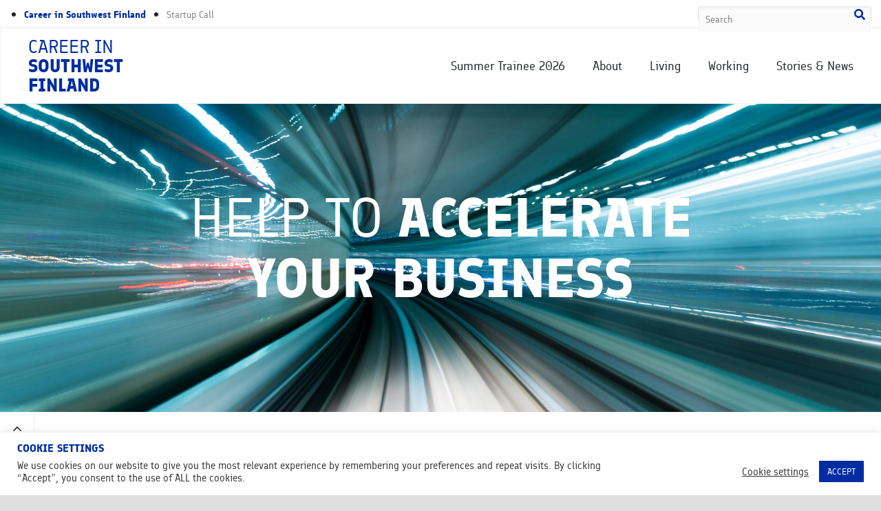

--- FILE ---
content_type: text/html; charset=UTF-8
request_url: https://careerinsouthwestfinland.fi/home/business/help-to-accelerate-your-business/
body_size: 12063
content:
<!DOCTYPE html>
<html class="no-js" lang="en">
    <head>
		<base href="https://careerinsouthwestfinland.fi">
        <meta charset="utf-8">
        <meta http-equiv="X-UA-Compatible" content="IE=edge">
        <meta name="title" content="Career in Southwest Finland">
        <meta name="description" content="">
        <meta name="viewport" content="width=device-width, initial-scale=1.0, maximum-scale=1.0, user-scalable=0">

        
<!-- Search Engine Optimization by Rank Math - https://rankmath.com/ -->
<title>Help to accelerate your business - Career in Southwest Finland</title>
<meta name="description" content="Business accelerators provide new, growth-seeking companies with support in R&amp;D activities, business development, initial marketing, strengthening of"/>
<meta name="robots" content="index, follow, max-snippet:-1, max-video-preview:-1, max-image-preview:large"/>
<link rel="canonical" href="https://careerinsouthwestfinland.fi/home/business/help-to-accelerate-your-business/" />
<meta property="og:locale" content="en_US" />
<meta property="og:type" content="article" />
<meta property="og:title" content="Help to accelerate your business - Career in Southwest Finland" />
<meta property="og:description" content="Business accelerators provide new, growth-seeking companies with support in R&amp;D activities, business development, initial marketing, strengthening of" />
<meta property="og:url" content="https://careerinsouthwestfinland.fi/home/business/help-to-accelerate-your-business/" />
<meta property="og:site_name" content="Career in Southwest Finland" />
<meta property="og:updated_time" content="2020-11-24T16:44:44+02:00" />
<meta property="article:published_time" content="2019-02-04T11:49:43+02:00" />
<meta property="article:modified_time" content="2020-11-24T16:44:44+02:00" />
<meta name="twitter:card" content="summary_large_image" />
<meta name="twitter:title" content="Help to accelerate your business - Career in Southwest Finland" />
<meta name="twitter:description" content="Business accelerators provide new, growth-seeking companies with support in R&amp;D activities, business development, initial marketing, strengthening of" />
<meta name="twitter:label1" content="Time to read" />
<meta name="twitter:data1" content="1 minute" />
<script type="application/ld+json" class="rank-math-schema">{"@context":"https://schema.org","@graph":[{"@type":"Organization","@id":"https://careerinsouthwestfinland.fi/#organization","name":"Career in Southwest Finland","url":"https://careerinsouthwestfinland.fi","logo":{"@type":"ImageObject","@id":"https://careerinsouthwestfinland.fi/#logo","url":"https://careerinsouthwestfinland.fi/wp-content/uploads/2021/03/logo_careeninsouthwestfinland_BLUE_Square.png","contentUrl":"https://careerinsouthwestfinland.fi/wp-content/uploads/2021/03/logo_careeninsouthwestfinland_BLUE_Square.png","caption":"Career in Southwest Finland","inLanguage":"en-US","width":"1176","height":"1142"}},{"@type":"WebSite","@id":"https://careerinsouthwestfinland.fi/#website","url":"https://careerinsouthwestfinland.fi","name":"Career in Southwest Finland","publisher":{"@id":"https://careerinsouthwestfinland.fi/#organization"},"inLanguage":"en-US"},{"@type":"WebPage","@id":"https://careerinsouthwestfinland.fi/home/business/help-to-accelerate-your-business/#webpage","url":"https://careerinsouthwestfinland.fi/home/business/help-to-accelerate-your-business/","name":"Help to accelerate your business - Career in Southwest Finland","datePublished":"2019-02-04T11:49:43+02:00","dateModified":"2020-11-24T16:44:44+02:00","isPartOf":{"@id":"https://careerinsouthwestfinland.fi/#website"},"inLanguage":"en-US"},{"@type":"Person","@id":"https://careerinsouthwestfinland.fi/author/cisf/","name":"cisf","url":"https://careerinsouthwestfinland.fi/author/cisf/","image":{"@type":"ImageObject","@id":"https://secure.gravatar.com/avatar/d2b5566f2a370ec15b81f3d11b6a3678cfeac57626653fea85fe15693a70cd48?s=96&amp;d=mm&amp;r=g","url":"https://secure.gravatar.com/avatar/d2b5566f2a370ec15b81f3d11b6a3678cfeac57626653fea85fe15693a70cd48?s=96&amp;d=mm&amp;r=g","caption":"cisf","inLanguage":"en-US"},"worksFor":{"@id":"https://careerinsouthwestfinland.fi/#organization"}},{"@type":"Article","headline":"Help to accelerate your business - Career in Southwest Finland","datePublished":"2019-02-04T11:49:43+02:00","dateModified":"2020-11-24T16:44:44+02:00","author":{"@id":"https://careerinsouthwestfinland.fi/author/cisf/","name":"cisf"},"publisher":{"@id":"https://careerinsouthwestfinland.fi/#organization"},"description":"Business accelerators provide new, growth-seeking companies with support in R&amp;D activities, business development, initial marketing, strengthening of","name":"Help to accelerate your business - Career in Southwest Finland","@id":"https://careerinsouthwestfinland.fi/home/business/help-to-accelerate-your-business/#richSnippet","isPartOf":{"@id":"https://careerinsouthwestfinland.fi/home/business/help-to-accelerate-your-business/#webpage"},"inLanguage":"en-US","mainEntityOfPage":{"@id":"https://careerinsouthwestfinland.fi/home/business/help-to-accelerate-your-business/#webpage"}}]}</script>
<!-- /Rank Math WordPress SEO plugin -->

<link rel='dns-prefetch' href='//careerinsouthwestfinland.fi' />
<link rel="alternate" type="application/rss+xml" title="Career in Southwest Finland &raquo; Feed" href="https://careerinsouthwestfinland.fi/feed/" />
<link rel="alternate" type="application/rss+xml" title="Career in Southwest Finland &raquo; Comments Feed" href="https://careerinsouthwestfinland.fi/comments/feed/" />
<link rel="alternate" title="oEmbed (JSON)" type="application/json+oembed" href="https://careerinsouthwestfinland.fi/wp-json/oembed/1.0/embed?url=https%3A%2F%2Fcareerinsouthwestfinland.fi%2Fhome%2Fbusiness%2Fhelp-to-accelerate-your-business%2F" />
<link rel="alternate" title="oEmbed (XML)" type="text/xml+oembed" href="https://careerinsouthwestfinland.fi/wp-json/oembed/1.0/embed?url=https%3A%2F%2Fcareerinsouthwestfinland.fi%2Fhome%2Fbusiness%2Fhelp-to-accelerate-your-business%2F&#038;format=xml" />
<style id='wp-img-auto-sizes-contain-inline-css' type='text/css'>
img:is([sizes=auto i],[sizes^="auto," i]){contain-intrinsic-size:3000px 1500px}
/*# sourceURL=wp-img-auto-sizes-contain-inline-css */
</style>
<style id='wp-emoji-styles-inline-css' type='text/css'>

	img.wp-smiley, img.emoji {
		display: inline !important;
		border: none !important;
		box-shadow: none !important;
		height: 1em !important;
		width: 1em !important;
		margin: 0 0.07em !important;
		vertical-align: -0.1em !important;
		background: none !important;
		padding: 0 !important;
	}
/*# sourceURL=wp-emoji-styles-inline-css */
</style>
<style id='wp-block-library-inline-css' type='text/css'>
:root{--wp-block-synced-color:#7a00df;--wp-block-synced-color--rgb:122,0,223;--wp-bound-block-color:var(--wp-block-synced-color);--wp-editor-canvas-background:#ddd;--wp-admin-theme-color:#007cba;--wp-admin-theme-color--rgb:0,124,186;--wp-admin-theme-color-darker-10:#006ba1;--wp-admin-theme-color-darker-10--rgb:0,107,160.5;--wp-admin-theme-color-darker-20:#005a87;--wp-admin-theme-color-darker-20--rgb:0,90,135;--wp-admin-border-width-focus:2px}@media (min-resolution:192dpi){:root{--wp-admin-border-width-focus:1.5px}}.wp-element-button{cursor:pointer}:root .has-very-light-gray-background-color{background-color:#eee}:root .has-very-dark-gray-background-color{background-color:#313131}:root .has-very-light-gray-color{color:#eee}:root .has-very-dark-gray-color{color:#313131}:root .has-vivid-green-cyan-to-vivid-cyan-blue-gradient-background{background:linear-gradient(135deg,#00d084,#0693e3)}:root .has-purple-crush-gradient-background{background:linear-gradient(135deg,#34e2e4,#4721fb 50%,#ab1dfe)}:root .has-hazy-dawn-gradient-background{background:linear-gradient(135deg,#faaca8,#dad0ec)}:root .has-subdued-olive-gradient-background{background:linear-gradient(135deg,#fafae1,#67a671)}:root .has-atomic-cream-gradient-background{background:linear-gradient(135deg,#fdd79a,#004a59)}:root .has-nightshade-gradient-background{background:linear-gradient(135deg,#330968,#31cdcf)}:root .has-midnight-gradient-background{background:linear-gradient(135deg,#020381,#2874fc)}:root{--wp--preset--font-size--normal:16px;--wp--preset--font-size--huge:42px}.has-regular-font-size{font-size:1em}.has-larger-font-size{font-size:2.625em}.has-normal-font-size{font-size:var(--wp--preset--font-size--normal)}.has-huge-font-size{font-size:var(--wp--preset--font-size--huge)}.has-text-align-center{text-align:center}.has-text-align-left{text-align:left}.has-text-align-right{text-align:right}.has-fit-text{white-space:nowrap!important}#end-resizable-editor-section{display:none}.aligncenter{clear:both}.items-justified-left{justify-content:flex-start}.items-justified-center{justify-content:center}.items-justified-right{justify-content:flex-end}.items-justified-space-between{justify-content:space-between}.screen-reader-text{border:0;clip-path:inset(50%);height:1px;margin:-1px;overflow:hidden;padding:0;position:absolute;width:1px;word-wrap:normal!important}.screen-reader-text:focus{background-color:#ddd;clip-path:none;color:#444;display:block;font-size:1em;height:auto;left:5px;line-height:normal;padding:15px 23px 14px;text-decoration:none;top:5px;width:auto;z-index:100000}html :where(.has-border-color){border-style:solid}html :where([style*=border-top-color]){border-top-style:solid}html :where([style*=border-right-color]){border-right-style:solid}html :where([style*=border-bottom-color]){border-bottom-style:solid}html :where([style*=border-left-color]){border-left-style:solid}html :where([style*=border-width]){border-style:solid}html :where([style*=border-top-width]){border-top-style:solid}html :where([style*=border-right-width]){border-right-style:solid}html :where([style*=border-bottom-width]){border-bottom-style:solid}html :where([style*=border-left-width]){border-left-style:solid}html :where(img[class*=wp-image-]){height:auto;max-width:100%}:where(figure){margin:0 0 1em}html :where(.is-position-sticky){--wp-admin--admin-bar--position-offset:var(--wp-admin--admin-bar--height,0px)}@media screen and (max-width:600px){html :where(.is-position-sticky){--wp-admin--admin-bar--position-offset:0px}}

/*# sourceURL=wp-block-library-inline-css */
</style><style id='wp-block-heading-inline-css' type='text/css'>
h1:where(.wp-block-heading).has-background,h2:where(.wp-block-heading).has-background,h3:where(.wp-block-heading).has-background,h4:where(.wp-block-heading).has-background,h5:where(.wp-block-heading).has-background,h6:where(.wp-block-heading).has-background{padding:1.25em 2.375em}h1.has-text-align-left[style*=writing-mode]:where([style*=vertical-lr]),h1.has-text-align-right[style*=writing-mode]:where([style*=vertical-rl]),h2.has-text-align-left[style*=writing-mode]:where([style*=vertical-lr]),h2.has-text-align-right[style*=writing-mode]:where([style*=vertical-rl]),h3.has-text-align-left[style*=writing-mode]:where([style*=vertical-lr]),h3.has-text-align-right[style*=writing-mode]:where([style*=vertical-rl]),h4.has-text-align-left[style*=writing-mode]:where([style*=vertical-lr]),h4.has-text-align-right[style*=writing-mode]:where([style*=vertical-rl]),h5.has-text-align-left[style*=writing-mode]:where([style*=vertical-lr]),h5.has-text-align-right[style*=writing-mode]:where([style*=vertical-rl]),h6.has-text-align-left[style*=writing-mode]:where([style*=vertical-lr]),h6.has-text-align-right[style*=writing-mode]:where([style*=vertical-rl]){rotate:180deg}
/*# sourceURL=https://careerinsouthwestfinland.fi/wp/wp-includes/blocks/heading/style.min.css */
</style>
<style id='wp-block-paragraph-inline-css' type='text/css'>
.is-small-text{font-size:.875em}.is-regular-text{font-size:1em}.is-large-text{font-size:2.25em}.is-larger-text{font-size:3em}.has-drop-cap:not(:focus):first-letter{float:left;font-size:8.4em;font-style:normal;font-weight:100;line-height:.68;margin:.05em .1em 0 0;text-transform:uppercase}body.rtl .has-drop-cap:not(:focus):first-letter{float:none;margin-left:.1em}p.has-drop-cap.has-background{overflow:hidden}:root :where(p.has-background){padding:1.25em 2.375em}:where(p.has-text-color:not(.has-link-color)) a{color:inherit}p.has-text-align-left[style*="writing-mode:vertical-lr"],p.has-text-align-right[style*="writing-mode:vertical-rl"]{rotate:180deg}
/*# sourceURL=https://careerinsouthwestfinland.fi/wp/wp-includes/blocks/paragraph/style.min.css */
</style>
<style id='global-styles-inline-css' type='text/css'>
:root{--wp--preset--aspect-ratio--square: 1;--wp--preset--aspect-ratio--4-3: 4/3;--wp--preset--aspect-ratio--3-4: 3/4;--wp--preset--aspect-ratio--3-2: 3/2;--wp--preset--aspect-ratio--2-3: 2/3;--wp--preset--aspect-ratio--16-9: 16/9;--wp--preset--aspect-ratio--9-16: 9/16;--wp--preset--color--black: #000000;--wp--preset--color--cyan-bluish-gray: #abb8c3;--wp--preset--color--white: #ffffff;--wp--preset--color--pale-pink: #f78da7;--wp--preset--color--vivid-red: #cf2e2e;--wp--preset--color--luminous-vivid-orange: #ff6900;--wp--preset--color--luminous-vivid-amber: #fcb900;--wp--preset--color--light-green-cyan: #7bdcb5;--wp--preset--color--vivid-green-cyan: #00d084;--wp--preset--color--pale-cyan-blue: #8ed1fc;--wp--preset--color--vivid-cyan-blue: #0693e3;--wp--preset--color--vivid-purple: #9b51e0;--wp--preset--gradient--vivid-cyan-blue-to-vivid-purple: linear-gradient(135deg,rgb(6,147,227) 0%,rgb(155,81,224) 100%);--wp--preset--gradient--light-green-cyan-to-vivid-green-cyan: linear-gradient(135deg,rgb(122,220,180) 0%,rgb(0,208,130) 100%);--wp--preset--gradient--luminous-vivid-amber-to-luminous-vivid-orange: linear-gradient(135deg,rgb(252,185,0) 0%,rgb(255,105,0) 100%);--wp--preset--gradient--luminous-vivid-orange-to-vivid-red: linear-gradient(135deg,rgb(255,105,0) 0%,rgb(207,46,46) 100%);--wp--preset--gradient--very-light-gray-to-cyan-bluish-gray: linear-gradient(135deg,rgb(238,238,238) 0%,rgb(169,184,195) 100%);--wp--preset--gradient--cool-to-warm-spectrum: linear-gradient(135deg,rgb(74,234,220) 0%,rgb(151,120,209) 20%,rgb(207,42,186) 40%,rgb(238,44,130) 60%,rgb(251,105,98) 80%,rgb(254,248,76) 100%);--wp--preset--gradient--blush-light-purple: linear-gradient(135deg,rgb(255,206,236) 0%,rgb(152,150,240) 100%);--wp--preset--gradient--blush-bordeaux: linear-gradient(135deg,rgb(254,205,165) 0%,rgb(254,45,45) 50%,rgb(107,0,62) 100%);--wp--preset--gradient--luminous-dusk: linear-gradient(135deg,rgb(255,203,112) 0%,rgb(199,81,192) 50%,rgb(65,88,208) 100%);--wp--preset--gradient--pale-ocean: linear-gradient(135deg,rgb(255,245,203) 0%,rgb(182,227,212) 50%,rgb(51,167,181) 100%);--wp--preset--gradient--electric-grass: linear-gradient(135deg,rgb(202,248,128) 0%,rgb(113,206,126) 100%);--wp--preset--gradient--midnight: linear-gradient(135deg,rgb(2,3,129) 0%,rgb(40,116,252) 100%);--wp--preset--font-size--small: 13px;--wp--preset--font-size--medium: 20px;--wp--preset--font-size--large: 36px;--wp--preset--font-size--x-large: 42px;--wp--preset--spacing--20: 0.44rem;--wp--preset--spacing--30: 0.67rem;--wp--preset--spacing--40: 1rem;--wp--preset--spacing--50: 1.5rem;--wp--preset--spacing--60: 2.25rem;--wp--preset--spacing--70: 3.38rem;--wp--preset--spacing--80: 5.06rem;--wp--preset--shadow--natural: 6px 6px 9px rgba(0, 0, 0, 0.2);--wp--preset--shadow--deep: 12px 12px 50px rgba(0, 0, 0, 0.4);--wp--preset--shadow--sharp: 6px 6px 0px rgba(0, 0, 0, 0.2);--wp--preset--shadow--outlined: 6px 6px 0px -3px rgb(255, 255, 255), 6px 6px rgb(0, 0, 0);--wp--preset--shadow--crisp: 6px 6px 0px rgb(0, 0, 0);}:where(.is-layout-flex){gap: 0.5em;}:where(.is-layout-grid){gap: 0.5em;}body .is-layout-flex{display: flex;}.is-layout-flex{flex-wrap: wrap;align-items: center;}.is-layout-flex > :is(*, div){margin: 0;}body .is-layout-grid{display: grid;}.is-layout-grid > :is(*, div){margin: 0;}:where(.wp-block-columns.is-layout-flex){gap: 2em;}:where(.wp-block-columns.is-layout-grid){gap: 2em;}:where(.wp-block-post-template.is-layout-flex){gap: 1.25em;}:where(.wp-block-post-template.is-layout-grid){gap: 1.25em;}.has-black-color{color: var(--wp--preset--color--black) !important;}.has-cyan-bluish-gray-color{color: var(--wp--preset--color--cyan-bluish-gray) !important;}.has-white-color{color: var(--wp--preset--color--white) !important;}.has-pale-pink-color{color: var(--wp--preset--color--pale-pink) !important;}.has-vivid-red-color{color: var(--wp--preset--color--vivid-red) !important;}.has-luminous-vivid-orange-color{color: var(--wp--preset--color--luminous-vivid-orange) !important;}.has-luminous-vivid-amber-color{color: var(--wp--preset--color--luminous-vivid-amber) !important;}.has-light-green-cyan-color{color: var(--wp--preset--color--light-green-cyan) !important;}.has-vivid-green-cyan-color{color: var(--wp--preset--color--vivid-green-cyan) !important;}.has-pale-cyan-blue-color{color: var(--wp--preset--color--pale-cyan-blue) !important;}.has-vivid-cyan-blue-color{color: var(--wp--preset--color--vivid-cyan-blue) !important;}.has-vivid-purple-color{color: var(--wp--preset--color--vivid-purple) !important;}.has-black-background-color{background-color: var(--wp--preset--color--black) !important;}.has-cyan-bluish-gray-background-color{background-color: var(--wp--preset--color--cyan-bluish-gray) !important;}.has-white-background-color{background-color: var(--wp--preset--color--white) !important;}.has-pale-pink-background-color{background-color: var(--wp--preset--color--pale-pink) !important;}.has-vivid-red-background-color{background-color: var(--wp--preset--color--vivid-red) !important;}.has-luminous-vivid-orange-background-color{background-color: var(--wp--preset--color--luminous-vivid-orange) !important;}.has-luminous-vivid-amber-background-color{background-color: var(--wp--preset--color--luminous-vivid-amber) !important;}.has-light-green-cyan-background-color{background-color: var(--wp--preset--color--light-green-cyan) !important;}.has-vivid-green-cyan-background-color{background-color: var(--wp--preset--color--vivid-green-cyan) !important;}.has-pale-cyan-blue-background-color{background-color: var(--wp--preset--color--pale-cyan-blue) !important;}.has-vivid-cyan-blue-background-color{background-color: var(--wp--preset--color--vivid-cyan-blue) !important;}.has-vivid-purple-background-color{background-color: var(--wp--preset--color--vivid-purple) !important;}.has-black-border-color{border-color: var(--wp--preset--color--black) !important;}.has-cyan-bluish-gray-border-color{border-color: var(--wp--preset--color--cyan-bluish-gray) !important;}.has-white-border-color{border-color: var(--wp--preset--color--white) !important;}.has-pale-pink-border-color{border-color: var(--wp--preset--color--pale-pink) !important;}.has-vivid-red-border-color{border-color: var(--wp--preset--color--vivid-red) !important;}.has-luminous-vivid-orange-border-color{border-color: var(--wp--preset--color--luminous-vivid-orange) !important;}.has-luminous-vivid-amber-border-color{border-color: var(--wp--preset--color--luminous-vivid-amber) !important;}.has-light-green-cyan-border-color{border-color: var(--wp--preset--color--light-green-cyan) !important;}.has-vivid-green-cyan-border-color{border-color: var(--wp--preset--color--vivid-green-cyan) !important;}.has-pale-cyan-blue-border-color{border-color: var(--wp--preset--color--pale-cyan-blue) !important;}.has-vivid-cyan-blue-border-color{border-color: var(--wp--preset--color--vivid-cyan-blue) !important;}.has-vivid-purple-border-color{border-color: var(--wp--preset--color--vivid-purple) !important;}.has-vivid-cyan-blue-to-vivid-purple-gradient-background{background: var(--wp--preset--gradient--vivid-cyan-blue-to-vivid-purple) !important;}.has-light-green-cyan-to-vivid-green-cyan-gradient-background{background: var(--wp--preset--gradient--light-green-cyan-to-vivid-green-cyan) !important;}.has-luminous-vivid-amber-to-luminous-vivid-orange-gradient-background{background: var(--wp--preset--gradient--luminous-vivid-amber-to-luminous-vivid-orange) !important;}.has-luminous-vivid-orange-to-vivid-red-gradient-background{background: var(--wp--preset--gradient--luminous-vivid-orange-to-vivid-red) !important;}.has-very-light-gray-to-cyan-bluish-gray-gradient-background{background: var(--wp--preset--gradient--very-light-gray-to-cyan-bluish-gray) !important;}.has-cool-to-warm-spectrum-gradient-background{background: var(--wp--preset--gradient--cool-to-warm-spectrum) !important;}.has-blush-light-purple-gradient-background{background: var(--wp--preset--gradient--blush-light-purple) !important;}.has-blush-bordeaux-gradient-background{background: var(--wp--preset--gradient--blush-bordeaux) !important;}.has-luminous-dusk-gradient-background{background: var(--wp--preset--gradient--luminous-dusk) !important;}.has-pale-ocean-gradient-background{background: var(--wp--preset--gradient--pale-ocean) !important;}.has-electric-grass-gradient-background{background: var(--wp--preset--gradient--electric-grass) !important;}.has-midnight-gradient-background{background: var(--wp--preset--gradient--midnight) !important;}.has-small-font-size{font-size: var(--wp--preset--font-size--small) !important;}.has-medium-font-size{font-size: var(--wp--preset--font-size--medium) !important;}.has-large-font-size{font-size: var(--wp--preset--font-size--large) !important;}.has-x-large-font-size{font-size: var(--wp--preset--font-size--x-large) !important;}
/*# sourceURL=global-styles-inline-css */
</style>

<style id='classic-theme-styles-inline-css' type='text/css'>
/*! This file is auto-generated */
.wp-block-button__link{color:#fff;background-color:#32373c;border-radius:9999px;box-shadow:none;text-decoration:none;padding:calc(.667em + 2px) calc(1.333em + 2px);font-size:1.125em}.wp-block-file__button{background:#32373c;color:#fff;text-decoration:none}
/*# sourceURL=/wp-includes/css/classic-themes.min.css */
</style>
<link rel='stylesheet' id='cookie-law-info-css' href='https://careerinsouthwestfinland.fi/app/plugins/cookie-law-info/legacy/public/css/cookie-law-info-public.css?ver=3.3.9' type='text/css' media='all' />
<link rel='stylesheet' id='cookie-law-info-gdpr-css' href='https://careerinsouthwestfinland.fi/app/plugins/cookie-law-info/legacy/public/css/cookie-law-info-gdpr.css?ver=3.3.9' type='text/css' media='all' />
<link rel='stylesheet' id='dashicons-css' href='https://careerinsouthwestfinland.fi/wp/wp-includes/css/dashicons.min.css?ver=6.9' type='text/css' media='all' />
<link rel='stylesheet' id='app-css' href='https://careerinsouthwestfinland.fi/app/themes/wsdefault/dist/css/app.css?ver=1768800352' type='text/css' media='all' />
<script type="text/javascript" src="https://careerinsouthwestfinland.fi/wp/wp-includes/js/jquery/jquery.min.js?ver=3.7.1" id="jquery-core-js"></script>
<script type="text/javascript" src="https://careerinsouthwestfinland.fi/wp/wp-includes/js/jquery/jquery-migrate.min.js?ver=3.4.1" id="jquery-migrate-js"></script>
<script type="text/javascript" id="cookie-law-info-js-extra">
/* <![CDATA[ */
var Cli_Data = {"nn_cookie_ids":[],"cookielist":[],"non_necessary_cookies":[],"ccpaEnabled":"","ccpaRegionBased":"","ccpaBarEnabled":"","strictlyEnabled":["necessary","obligatoire"],"ccpaType":"gdpr","js_blocking":"","custom_integration":"","triggerDomRefresh":"","secure_cookies":""};
var cli_cookiebar_settings = {"animate_speed_hide":"500","animate_speed_show":"500","background":"#FFF","border":"#b1a6a6c2","border_on":"","button_1_button_colour":"#002da1","button_1_button_hover":"#002481","button_1_link_colour":"#fff","button_1_as_button":"1","button_1_new_win":"","button_2_button_colour":"#333","button_2_button_hover":"#292929","button_2_link_colour":"#444","button_2_as_button":"","button_2_hidebar":"","button_3_button_colour":"#3566bb","button_3_button_hover":"#2a5296","button_3_link_colour":"#fff","button_3_as_button":"1","button_3_new_win":"","button_4_button_colour":"#000","button_4_button_hover":"#000000","button_4_link_colour":"#333333","button_4_as_button":"","button_7_button_colour":"#61a229","button_7_button_hover":"#4e8221","button_7_link_colour":"#fff","button_7_as_button":"1","button_7_new_win":"","font_family":"inherit","header_fix":"","notify_animate_hide":"1","notify_animate_show":"","notify_div_id":"#cookie-law-info-bar","notify_position_horizontal":"right","notify_position_vertical":"bottom","scroll_close":"","scroll_close_reload":"","accept_close_reload":"","reject_close_reload":"","showagain_tab":"1","showagain_background":"#fff","showagain_border":"#000","showagain_div_id":"#cookie-law-info-again","showagain_x_position":"100px","text":"#333333","show_once_yn":"","show_once":"10000","logging_on":"","as_popup":"","popup_overlay":"1","bar_heading_text":"Cookie settings","cookie_bar_as":"banner","popup_showagain_position":"bottom-right","widget_position":"left"};
var log_object = {"ajax_url":"https://careerinsouthwestfinland.fi/wp/wp-admin/admin-ajax.php"};
//# sourceURL=cookie-law-info-js-extra
/* ]]> */
</script>
<script type="text/javascript" src="https://careerinsouthwestfinland.fi/app/plugins/cookie-law-info/legacy/public/js/cookie-law-info-public.js?ver=3.3.9" id="cookie-law-info-js"></script>
<link rel="https://api.w.org/" href="https://careerinsouthwestfinland.fi/wp-json/" /><link rel="alternate" title="JSON" type="application/json" href="https://careerinsouthwestfinland.fi/wp-json/wp/v2/pages/295" /><link rel="EditURI" type="application/rsd+xml" title="RSD" href="https://careerinsouthwestfinland.fi/wp/xmlrpc.php?rsd" />
<meta name="generator" content="WordPress 6.9" />
<link rel='shortlink' href='https://careerinsouthwestfinland.fi/?p=295' />
<style type="text/css">.recentcomments a{display:inline !important;padding:0 !important;margin:0 !important;}</style>		<style type="text/css" id="wp-custom-css">
			.post-meta-bottom .post-tags {
  display: none;
}		</style>
		
        <meta property="og:title" content="Career in Southwest Finland">
        <meta property="og:description" content="">
        <meta property="og:type" content="website">
        <meta property="og:url" content="https://careerinsouthwestfinland.fi/home/business/help-to-accelerate-your-business">
        <meta property="og:image" content="https://careerinsouthwestfinland.fi/app/themes/wsdefault/img/og-image.png">

        <link rel="apple-touch-icon" sizes="180x180" href="https://careerinsouthwestfinland.fi/app/themes/wsdefault/img/favicon/apple-touch-icon.png">
        <link rel="icon" type="image/png" sizes="32x32" href="https://careerinsouthwestfinland.fi/app/themes/wsdefault/img/favicon/favicon-32x32.png">
        <link rel="icon" type="image/png" sizes="16x16" href="https://careerinsouthwestfinland.fi/app/themes/wsdefault/img/favicon/favicon-16x16.png">
        <link rel="manifest" href="https://careerinsouthwestfinland.fi/app/themes/wsdefault/img/favicon/site.webmanifest">
        <link rel="mask-icon" href="https://careerinsouthwestfinland.fi/app/themes/wsdefault/img/favicon/safari-pinned-tab.svg" color="#002da1">
        <link rel="shortcut icon" href="https://careerinsouthwestfinland.fi/app/themes/wsdefault/img/favicon/favicon.ico">
        <meta name="msapplication-TileColor" content="#ffffff">
        <meta name="msapplication-config" content="https://careerinsouthwestfinland.fi/app/themes/wsdefault/img/favicon/browserconfig.xml">
        <meta name="theme-color" content="#ffffff">

        <link rel="stylesheet" href="https://use.fontawesome.com/releases/v5.7.0/css/all.css" integrity="sha384-lZN37f5QGtY3VHgisS14W3ExzMWZxybE1SJSEsQp9S+oqd12jhcu+A56Ebc1zFSJ" crossorigin="anonymous">
        <link rel="stylesheet" href="https://careerinsouthwestfinland.fi/app/themes/wsdefault/css/normalize.css">
        <link rel="stylesheet" href="https://careerinsouthwestfinland.fi/app/themes/wsdefault/css/finlandica.css">


        <!-- Google Tag Manager -->
        <script>(function(w,d,s,l,i){w[l]=w[l]||[];w[l].push({'gtm.start':
        new Date().getTime(),event:'gtm.js'});var f=d.getElementsByTagName(s)[0],
        j=d.createElement(s),dl=l!='dataLayer'?'&l='+l:'';j.async=true;j.src=
        'https://www.googletagmanager.com/gtm.js?id='+i+dl;f.parentNode.insertBefore(j,f);
        })(window,document,'script','dataLayer','GTM-MRZHG63');</script>
        <!-- End Google Tag Manager -->

        <!-- Google tag (gtag.js) -->
        <script async src="https://www.googletagmanager.com/gtag/js?id=AW-11331760472"></script>
        <script>
            window.dataLayer = window.dataLayer || [];
            function gtag(){dataLayer.push(arguments);}
            gtag('js', new Date());
            gtag('config', 'AW-11331760472');
        </script>
        <script src="//cdnjs.cloudflare.com/ajax/libs/jquery/1.12.4/jquery.min.js"></script>

    </head>
    <body>

        <!-- Google Tag Manager (noscript) -->
        <noscript><iframe src="https://www.googletagmanager.com/ns.html?id=GTM-MRZHG63"
        height="0" width="0" style="display:none;visibility:hidden"></iframe></noscript>
        <!-- End Google Tag Manager (noscript) -->

        <div class="wrap">
            <div class="top-bar">
                <ul>
                    <li class="active"><a href="https://careerinsouthwestfinland.fi">Career in Southwest Finland</a></li>
                    <li><a href="https://startupcall.fi/">Startup Call</a></li>
                </ul>
                <div class="search-form">
<form role="search" method="get" id="searchform" class="searchform" action="https://careerinsouthwestfinland.fi/">
    <div class="searchBarContainer">
        <input type="text" class="searchBox" name="s" id="s" value="" placeholder="Search" />
        <button type="submit" id="searchsubmit" class="btn-search">
            <img src="https://careerinsouthwestfinland.fi/app/themes/wsdefault/img/search-solid.png" >
        </button>
    </div>
</form></div>
            </div>
            <header>
                <a class="menu-toggle" href="#"></a>
                <a class="logo" href="https://careerinsouthwestfinland.fi">
                    <span>Career in</span>
                    <strong>Southwest<br/>Finland</strong>
                </a>
                <nav>
                    <div class="menu-service-menu-container"><ul id="service-menu" class="menu"><li id="menu-item-11214" class="menu-item menu-item-type-post_type menu-item-object-page menu-item-11214"><a href="https://careerinsouthwestfinland.fi/summertrainee/">Summer Trainee 2026</a></li>
<li id="menu-item-9808" class="menu-item menu-item-type-custom menu-item-object-custom menu-item-9808"><a href="https://careerinsouthwestfinland.fi/home/about-southwest-finland/">About</a></li>
<li id="menu-item-86" class="menu-item menu-item-type-post_type menu-item-object-page menu-item-86"><a href="https://careerinsouthwestfinland.fi/home/living/">Living</a></li>
<li id="menu-item-85" class="menu-item menu-item-type-post_type menu-item-object-page menu-item-85"><a href="https://careerinsouthwestfinland.fi/home/working/">Working</a></li>
<li id="menu-item-1368" class="menu-item menu-item-type-post_type menu-item-object-page menu-item-1368"><a href="https://careerinsouthwestfinland.fi/latest/">Stories &#038; News</a></li>
</ul></div>                </nav>
            </header>

<section class="banner">
    <div
        class="slide"
        style="background-image: url(https://careerinsouthwestfinland.fi/app/uploads/2019/02/14Work_In_Southwest_Finland-2000x1333.jpg)"
    >
        <div class="content">
            <div class="heading">
                <p>Help to <strong>accelerate your business</strong></p>
            </div>
            <p></p>
        </div>
    </div>
</section>
<section class="subnav">
    <a href="#" class="top"></a>
    <div class="anchors">
                    </div>
</section>

    <section class="content single">
        <div class="wrap">
            
<article id="post-295" class="post-295 page type-page status-publish hentry">
	<div class="entry-content">
		
<h3 class="wp-block-heading">Business accelerators</h3>



<p>Business accelerators provide new, growth-seeking companies with support in R&amp;D activities, business development, initial marketing, strengthening of personnel resources, and preparing the financing. The accelerator offers a wide range of services to meet your company’s needs.</p>



<p>Now in operation are Life Science and Maritime accelerators. Our goal is to set up later more accelerators to support the technology of other spearhead fields.</p>



<h3 class="wp-block-heading"><strong>Life Science Accelerator</strong></h3>



<p>Life Science Accelerator speeds up the commercialisation of university-based research projects in the health and well-being sector, and the growth and internationalisation of early-stage companies. The target group is particularly drug development and diagnostics as well as the lines of business and solutions linked thereto.</p>



<p>Added value for the accelerator is provided by the Nordic Mentor Network for Entrepreneurship (NOME) which is co-ordinated in Finland by Turku Science Park Ltd, partnering with Vertical. NOME also offers leading edge mentoring services for Finnish life science companies. In addition to know-how capital, the services include Werstas Labs, laboratory and office space at the heart of the campus and science park in the PharmaCity building.</p>



<h3 class="wp-block-heading">Maritime Accelerator</h3>



<p>Maritime Accelerator is an innovation platform bringing together maritime corporations with great impact and fast moving startups with momentum. Our goal is to create an innovation ecosystem that generates new business, speeds up heavy industry development and strengthen Finland becoming the leading European maritime hub. </p>



<p>How to get started and who to contact? <a href="https://turkubusinessregion.com/en/from-idea-to-enterprise/accelerator-programmes/" target="_blank" rel="noreferrer noopener">&lt;&lt; Business Accelerators</a></p>
	</div><!-- .entry-content -->
</article><!-- #post-## -->
        </div>
    </section>
<footer>
    <section class="footer-top">
        <div class="waves"></div>
        <div class="empty"></div>
        <div class="container">
                            <div class="flex full column logos">
                <img class="logo" src="https://careerinsouthwestfinland.fi/app/uploads/2026/01/CAreer-in-sw-fin-BT-logo.png"/>
                            <img class="logo logo-turku" src="https://careerinsouthwestfinland.fi/app/uploads/2026/01/Turku-vaakuna_800_tunnus_valkoinen-scaled.png"/>
                        </div>
        
            <div class="footer-columns">
                <div class="column">
                        <h4>Business Turku</h4>
                                <p><a href="https://businessturku.fi/en/">Business Turku</a> offers business and innovation services in the Turku region.</p>
                    </div>
                <div class="column">
                        <h4>About Southwest Finland</h4>
                            <ul>
                                <li>
                            <a href="https://careerinsouthwestfinland.fi/home/about-southwest-finland/">About Southwest Finland</a>
                        </li>
                                <li>
                            <a href="https://careerinsouthwestfinland.fi/home/about-southwest-finland/southwest-finland-cities/">Cities of Southwest Finland</a>
                        </li>
                                <li>
                            <a href="https://careerinsouthwestfinland.fi/home/about-southwest-finland/southwest-finland-in-a-nutshell/">Southwest Finland in a nutshell</a>
                        </li>
                            </ul>
                    </div>
                <div class="column">
                        <h4>Contact us</h4>
                            <p>Business Turku Ltd<br />
Tykistökatu 4, Turku<br />
<a href="https://businessturku.fi">businessturku.fi</a></p>
                            <div class="flex item nine space-between somes white">
                            <a href="https://www.facebook.com/BusinessTurku"><span class="fab fa-facebook-f"></span></a>
                            <a href="https://www.instagram.com/businesstku"><span class="fab fa-instagram"></span></a>
                            <a href="https://www.linkedin.com/company/businessturku"><span class="fab fa-linkedin-in"></span></a>
                            <a href="https://www.youtube.com/@BusinessTku"><span class="fab fa-youtube"></span></a>
                        </div>
                    </div>
            </div>
            <div class="bottom">
                            <a href="https://careerinsouthwestfinland.fi/privacy-policy/">Privacy policy</a> | 
                        <a href="https://careerinsouthwestfinland.fi/accessibility/">Accessibility</a> | 
                            <span class="copy">
                    &copy; Business Turku Oy 2026                </span>
            </div>
        </div>
    </section>
</footer>

<section class="sidebar">
    <nav>
        <div class="menu-main-menu-container"><ul id="top-menu" class="menu"><li id="menu-item-38" class="menu-item menu-item-type-post_type menu-item-object-page menu-item-home current-page-ancestor menu-item-38"><a href="https://careerinsouthwestfinland.fi/">Home</a></li>
<li id="menu-item-4380" class="menu-item menu-item-type-post_type menu-item-object-page menu-item-4380"><a href="https://careerinsouthwestfinland.fi/home/about-southwest-finland/">About Southwest Finland</a></li>
<li id="menu-item-42" class="menu-item menu-item-type-post_type menu-item-object-page menu-item-42"><a href="https://careerinsouthwestfinland.fi/home/living/">Living</a></li>
<li id="menu-item-44" class="menu-item menu-item-type-post_type menu-item-object-page menu-item-44"><a href="https://careerinsouthwestfinland.fi/home/working/">Working</a></li>
<li id="menu-item-69" class="menu-item menu-item-type-post_type menu-item-object-page menu-item-69"><a href="https://careerinsouthwestfinland.fi/latest/">Stories &#038; News</a></li>
<li id="menu-item-1647" class="menu-item menu-item-type-taxonomy menu-item-object-category menu-item-1647"><a href="https://careerinsouthwestfinland.fi/./events/">Events</a></li>
<li id="menu-item-1820" class="menu-item menu-item-type-post_type menu-item-object-page menu-item-has-children menu-item-1820"><a href="https://careerinsouthwestfinland.fi/job-openings/">Job openings</a>
<ul class="sub-menu">
	<li id="menu-item-11188" class="menu-item menu-item-type-post_type menu-item-object-page menu-item-11188"><a href="https://careerinsouthwestfinland.fi/rdijobs/">Jobs in Research, Development and Innovation</a></li>
</ul>
</li>
</ul></div>    </nav>
    <a class="menu-toggle" href="#"></a>
</section>

<script type="speculationrules">
{"prefetch":[{"source":"document","where":{"and":[{"href_matches":"/*"},{"not":{"href_matches":["/wp/wp-*.php","/wp/wp-admin/*","/app/uploads/*","/app/*","/app/plugins/*","/app/themes/wsdefault/*","/*\\?(.+)"]}},{"not":{"selector_matches":"a[rel~=\"nofollow\"]"}},{"not":{"selector_matches":".no-prefetch, .no-prefetch a"}}]},"eagerness":"conservative"}]}
</script>
<!--googleoff: all--><div id="cookie-law-info-bar" data-nosnippet="true"><h5 class="cli_messagebar_head">Cookie settings</h5><span><div class="cli-bar-container cli-style-v2"><div class="cli-bar-message">We use cookies on our website to give you the most relevant experience by remembering your preferences and repeat visits. By clicking “Accept”, you consent to the use of ALL the cookies.</div><div class="cli-bar-btn_container"><a role='button' class="cli_settings_button" style="margin:0px 10px 0px 5px">Cookie settings</a><a role='button' data-cli_action="accept" id="cookie_action_close_header" class="medium cli-plugin-button cli-plugin-main-button cookie_action_close_header cli_action_button wt-cli-accept-btn">ACCEPT</a></div></div></span></div><div id="cookie-law-info-again" data-nosnippet="true"><span id="cookie_hdr_showagain">Privacy &amp; Cookies Policy</span></div><div class="cli-modal" data-nosnippet="true" id="cliSettingsPopup" tabindex="-1" role="dialog" aria-labelledby="cliSettingsPopup" aria-hidden="true">
  <div class="cli-modal-dialog" role="document">
	<div class="cli-modal-content cli-bar-popup">
		  <button type="button" class="cli-modal-close" id="cliModalClose">
			<svg class="" viewBox="0 0 24 24"><path d="M19 6.41l-1.41-1.41-5.59 5.59-5.59-5.59-1.41 1.41 5.59 5.59-5.59 5.59 1.41 1.41 5.59-5.59 5.59 5.59 1.41-1.41-5.59-5.59z"></path><path d="M0 0h24v24h-24z" fill="none"></path></svg>
			<span class="wt-cli-sr-only">Close</span>
		  </button>
		  <div class="cli-modal-body">
			<div class="cli-container-fluid cli-tab-container">
	<div class="cli-row">
		<div class="cli-col-12 cli-align-items-stretch cli-px-0">
			<div class="cli-privacy-overview">
				<h4>Privacy Overview</h4>				<div class="cli-privacy-content">
					<div class="cli-privacy-content-text">This website uses cookies to improve your experience while you navigate through the website. Out of these cookies, the cookies that are categorized as necessary are stored on your browser as they are essential for the working of basic functionalities of the website. We also use third-party cookies that help us analyze and understand how you use this website. These cookies will be stored in your browser only with your consent. You also have the option to opt-out of these cookies. But opting out of some of these cookies may have an effect on your browsing experience.</div>
				</div>
				<a class="cli-privacy-readmore" aria-label="Show more" role="button" data-readmore-text="Show more" data-readless-text="Show less"></a>			</div>
		</div>
		<div class="cli-col-12 cli-align-items-stretch cli-px-0 cli-tab-section-container">
												<div class="cli-tab-section">
						<div class="cli-tab-header">
							<a role="button" tabindex="0" class="cli-nav-link cli-settings-mobile" data-target="necessary" data-toggle="cli-toggle-tab">
								Necessary							</a>
															<div class="wt-cli-necessary-checkbox">
									<input type="checkbox" class="cli-user-preference-checkbox"  id="wt-cli-checkbox-necessary" data-id="checkbox-necessary" checked="checked"  />
									<label class="form-check-label" for="wt-cli-checkbox-necessary">Necessary</label>
								</div>
								<span class="cli-necessary-caption">Always Enabled</span>
													</div>
						<div class="cli-tab-content">
							<div class="cli-tab-pane cli-fade" data-id="necessary">
								<div class="wt-cli-cookie-description">
									Necessary cookies are absolutely essential for the website to function properly. This category only includes cookies that ensures basic functionalities and security features of the website. These cookies do not store any personal information.								</div>
							</div>
						</div>
					</div>
																	<div class="cli-tab-section">
						<div class="cli-tab-header">
							<a role="button" tabindex="0" class="cli-nav-link cli-settings-mobile" data-target="non-necessary" data-toggle="cli-toggle-tab">
								Non-necessary							</a>
															<div class="cli-switch">
									<input type="checkbox" id="wt-cli-checkbox-non-necessary" class="cli-user-preference-checkbox"  data-id="checkbox-non-necessary" checked='checked' />
									<label for="wt-cli-checkbox-non-necessary" class="cli-slider" data-cli-enable="Enabled" data-cli-disable="Disabled"><span class="wt-cli-sr-only">Non-necessary</span></label>
								</div>
													</div>
						<div class="cli-tab-content">
							<div class="cli-tab-pane cli-fade" data-id="non-necessary">
								<div class="wt-cli-cookie-description">
									Any cookies that may not be particularly necessary for the website to function and is used specifically to collect user personal data via analytics, ads, other embedded contents are termed as non-necessary cookies. It is mandatory to procure user consent prior to running these cookies on your website.								</div>
							</div>
						</div>
					</div>
										</div>
	</div>
</div>
		  </div>
		  <div class="cli-modal-footer">
			<div class="wt-cli-element cli-container-fluid cli-tab-container">
				<div class="cli-row">
					<div class="cli-col-12 cli-align-items-stretch cli-px-0">
						<div class="cli-tab-footer wt-cli-privacy-overview-actions">
						
															<a id="wt-cli-privacy-save-btn" role="button" tabindex="0" data-cli-action="accept" class="wt-cli-privacy-btn cli_setting_save_button wt-cli-privacy-accept-btn cli-btn">SAVE &amp; ACCEPT</a>
													</div>
						
					</div>
				</div>
			</div>
		</div>
	</div>
  </div>
</div>
<div class="cli-modal-backdrop cli-fade cli-settings-overlay"></div>
<div class="cli-modal-backdrop cli-fade cli-popupbar-overlay"></div>
<!--googleon: all--><script type="text/javascript" src="https://careerinsouthwestfinland.fi/app/themes/wsdefault/dist/js/app.js" id="app-js"></script>
<script id="wp-emoji-settings" type="application/json">
{"baseUrl":"https://s.w.org/images/core/emoji/17.0.2/72x72/","ext":".png","svgUrl":"https://s.w.org/images/core/emoji/17.0.2/svg/","svgExt":".svg","source":{"concatemoji":"https://careerinsouthwestfinland.fi/wp/wp-includes/js/wp-emoji-release.min.js?ver=6.9"}}
</script>
<script type="module">
/* <![CDATA[ */
/*! This file is auto-generated */
const a=JSON.parse(document.getElementById("wp-emoji-settings").textContent),o=(window._wpemojiSettings=a,"wpEmojiSettingsSupports"),s=["flag","emoji"];function i(e){try{var t={supportTests:e,timestamp:(new Date).valueOf()};sessionStorage.setItem(o,JSON.stringify(t))}catch(e){}}function c(e,t,n){e.clearRect(0,0,e.canvas.width,e.canvas.height),e.fillText(t,0,0);t=new Uint32Array(e.getImageData(0,0,e.canvas.width,e.canvas.height).data);e.clearRect(0,0,e.canvas.width,e.canvas.height),e.fillText(n,0,0);const a=new Uint32Array(e.getImageData(0,0,e.canvas.width,e.canvas.height).data);return t.every((e,t)=>e===a[t])}function p(e,t){e.clearRect(0,0,e.canvas.width,e.canvas.height),e.fillText(t,0,0);var n=e.getImageData(16,16,1,1);for(let e=0;e<n.data.length;e++)if(0!==n.data[e])return!1;return!0}function u(e,t,n,a){switch(t){case"flag":return n(e,"\ud83c\udff3\ufe0f\u200d\u26a7\ufe0f","\ud83c\udff3\ufe0f\u200b\u26a7\ufe0f")?!1:!n(e,"\ud83c\udde8\ud83c\uddf6","\ud83c\udde8\u200b\ud83c\uddf6")&&!n(e,"\ud83c\udff4\udb40\udc67\udb40\udc62\udb40\udc65\udb40\udc6e\udb40\udc67\udb40\udc7f","\ud83c\udff4\u200b\udb40\udc67\u200b\udb40\udc62\u200b\udb40\udc65\u200b\udb40\udc6e\u200b\udb40\udc67\u200b\udb40\udc7f");case"emoji":return!a(e,"\ud83e\u1fac8")}return!1}function f(e,t,n,a){let r;const o=(r="undefined"!=typeof WorkerGlobalScope&&self instanceof WorkerGlobalScope?new OffscreenCanvas(300,150):document.createElement("canvas")).getContext("2d",{willReadFrequently:!0}),s=(o.textBaseline="top",o.font="600 32px Arial",{});return e.forEach(e=>{s[e]=t(o,e,n,a)}),s}function r(e){var t=document.createElement("script");t.src=e,t.defer=!0,document.head.appendChild(t)}a.supports={everything:!0,everythingExceptFlag:!0},new Promise(t=>{let n=function(){try{var e=JSON.parse(sessionStorage.getItem(o));if("object"==typeof e&&"number"==typeof e.timestamp&&(new Date).valueOf()<e.timestamp+604800&&"object"==typeof e.supportTests)return e.supportTests}catch(e){}return null}();if(!n){if("undefined"!=typeof Worker&&"undefined"!=typeof OffscreenCanvas&&"undefined"!=typeof URL&&URL.createObjectURL&&"undefined"!=typeof Blob)try{var e="postMessage("+f.toString()+"("+[JSON.stringify(s),u.toString(),c.toString(),p.toString()].join(",")+"));",a=new Blob([e],{type:"text/javascript"});const r=new Worker(URL.createObjectURL(a),{name:"wpTestEmojiSupports"});return void(r.onmessage=e=>{i(n=e.data),r.terminate(),t(n)})}catch(e){}i(n=f(s,u,c,p))}t(n)}).then(e=>{for(const n in e)a.supports[n]=e[n],a.supports.everything=a.supports.everything&&a.supports[n],"flag"!==n&&(a.supports.everythingExceptFlag=a.supports.everythingExceptFlag&&a.supports[n]);var t;a.supports.everythingExceptFlag=a.supports.everythingExceptFlag&&!a.supports.flag,a.supports.everything||((t=a.source||{}).concatemoji?r(t.concatemoji):t.wpemoji&&t.twemoji&&(r(t.twemoji),r(t.wpemoji)))});
//# sourceURL=https://careerinsouthwestfinland.fi/wp/wp-includes/js/wp-emoji-loader.min.js
/* ]]> */
</script>
</body>
</html>


--- FILE ---
content_type: text/css; charset=utf-8
request_url: https://careerinsouthwestfinland.fi/app/themes/wsdefault/dist/css/app.css?ver=1768800352
body_size: 9238
content:
:root{--color--blue: #002EA2;--color--black: #191919;--color--gray: #EFF8F6;--color--light-blue: #F1F8FF;--color--lightest-blue: #F1F8FF;--color--light-green: #EFF8F6;font-size:62.5%;--font-size--small: 1.6rem;--font-size--basic: 2.4rem;--font-size--large: 5rem;--font-size--h6: 1.3rem;--font-size--h2: 4rem;--font-size--h1: 5.5rem;--font-family--basic: "Finlandica", sans-serif;--screen-wrap: 1920px;--screen-wrap--small: 1215px}.newsletter{color:var(--color--blue);font-weight:700;max-width:200px;font-size:var(--font-size--small);text-decoration:underline;justify-content:space-between}.newsletter a::before{content:url("../img/newsletter-icon.svg");position:relative;z-index:999;width:50px;margin-right:10px}.container{align-items:center;margin:auto;max-width:var(--screen-wrap--small);width:100%;position:relative;padding:0 50px}.container.wide{max-width:1920px}.container h1,.container h2,.container h3,.container h4,.container h5,.container h6{text-transform:none !important}@media(max-width: 1200px){.container{padding:0 50px}}@media(max-width: 570px){.container{padding:0 20px}}.somes span{align-items:center;display:flex;justify-content:center;font-size:13px;border:solid var(--color--blue);background-color:var(--color--blue);border-radius:100%;color:var(--color--gray);text-align:center;width:25px;height:25px}.somes.white span{border:solid var(--color--gray);background-color:var(--color--gray);color:var(--color--blue)}.fp-dots{background:radial-gradient(ellipse at center, var(--color--blue) 0%, var(--color--blue) 30%, transparent 30%);background-size:20px 20px;background-repeat:repeat-x;background-position:5px center;width:100%;margin-top:100px}.fp-dots.white{background:radial-gradient(ellipse at center, #FFF 0%, #FFF 30%, transparent 30%);background-size:20px 20px;background-repeat:repeat-x;background-position:5px center;width:100%;margin:100px 0}.fp-dots.h-50{height:50px}.fp-dots.green{background:radial-gradient(ellipse at center, var(--color--light-green) 0%, var(--color--light-green) 30%, transparent 30%);background-size:20px 20px;background-repeat:repeat-x;background-position:5px center;width:100%;margin:100px 0}@media(max-width: 801px){.fp-dots{margin:20px 0}}.front-heading{text-align:center;color:var(--color--blue);margin-bottom:48px}.align-center{align-content:center}.columns{flex-flow:row;justify-content:space-between;margin-bottom:40px}.columns .left-column,.columns .right-column{width:45%}.columns .wide{width:50%}.columns.p-top{padding-top:250px}@media(max-width: 1440px){.columns .p-top{padding-top:285px}}@media(max-width: 801px){.columns{flex-flow:column}.columns .p-top{padding-top:325px}.columns .left-column,.columns .right-column{width:100%}}.buttons{display:inline-flex;border-radius:5px;background-color:rgba(0,0,0,0);min-height:55px}.buttons.blue{background-color:var(--color--blue);color:#fff;font-size:var(--font-size--small);padding:18px 40px}.buttons.gray{background-color:var(--color--gray);color:var(--color--blue);font-size:var(--font-size--small);padding:18px 40px;text-decoration:none;font-weight:700}.buttons.light-green{background-color:var(--color--light-green);color:var(--color--blue);font-size:var(--font-size--small);padding:18px 40px;text-decoration:none;font-weight:700}.buttons a{text-decoration:none}.circles{display:flex;position:relative;border-radius:100%;width:200px;height:200px;padding:37px;align-items:center;margin:auto;font-weight:700;font-size:var(--font-size--basic);text-align:center;z-index:999}.circles.small{min-width:50px;min-height:50px;height:50px;width:50px;padding:0;justify-content:center}.circles.blue{color:var(--color--gray);text-transform:uppercase;background-color:var(--color--blue);justify-content:space-around}.circles.blue a{color:var(--color--gray);text-decoration:underline}.circles.light-blue{color:var(--color--blue);text-transform:uppercase;background-color:var(--color--light-blue)}.circles.gray{color:var(--color--blue);text-transform:uppercase;background-color:var(--color--gray);justify-content:space-around;padding-top:65px}.circles.light-green{color:var(--color--blue);text-transform:uppercase;background-color:var(--color--light-green);justify-content:space-around;padding-top:65px}.circles.margin-bottom{position:relative;margin-bottom:-100px}.fpage-styles h2,footer h2,section.read-more h2,section.w-s-b h2,section.w-s-b-2 h2,section.events h2,section.frontpage-news h2,section.wswf h2,section.swf-numbers h2,.fpage-styles h3,footer h3,section.read-more h3,section.w-s-b h3,section.w-s-b-2 h3,section.events h3,section.frontpage-news h3,section.wswf h3,section.swf-numbers h3,.fpage-styles h4,footer h4,section.read-more h4,section.w-s-b h4,section.w-s-b-2 h4,section.events h4,section.frontpage-news h4,section.wswf h4,section.swf-numbers h4{font-weight:700;margin:0;text-transform:none;color:var(--color--blue)}.fpage-styles h2,footer h2,section.read-more h2,section.w-s-b h2,section.w-s-b-2 h2,section.events h2,section.frontpage-news h2,section.wswf h2,section.swf-numbers h2{font-size:var(--font-size--h2)}.fpage-styles h3,footer h3,section.read-more h3,section.w-s-b h3,section.w-s-b-2 h3,section.events h3,section.frontpage-news h3,section.wswf h3,section.swf-numbers h3{font-size:var(--font-size--large)}.fpage-styles h4,footer h4,section.read-more h4,section.w-s-b h4,section.w-s-b-2 h4,section.events h4,section.frontpage-news h4,section.wswf h4,section.swf-numbers h4{font-size:var(--font-size--basic)}.fpage-styles p,footer p,section.read-more p,section.w-s-b p,section.w-s-b-2 p,section.events p,section.frontpage-news p,section.wswf p,section.swf-numbers p{font-size:var(--font-size--small)}.images{overflow:hidden;object-fit:contain}.images.round-right{border-radius:0 263px 263px 0}.subscribe{color:var(--color--gray);display:flex;flex-flow:column wrap;height:230px;justify-content:space-between;margin:auto;max-width:500px}.subscribe h3{color:#fff;line-height:1.1}.subscribe .buttons.gray{width:fit-content}section.frontpage-header{background-color:var(--color--light-green)}section.frontpage-header .frontpage-banner{background-color:var(--color--light-green);height:0;padding-bottom:35%;position:relative;text-align:center;color:#fff}@media only screen and (max-width: 1080px){section.frontpage-header .frontpage-banner{font-size:24px}}@media only screen and (max-width: 767px){section.frontpage-header .frontpage-banner{font-size:18px}}@media only screen and (max-width: 565px){section.frontpage-header .frontpage-banner{padding-bottom:75%}}@media only screen and (max-width: 380px){section.frontpage-header .frontpage-banner{padding-bottom:100%}}section.frontpage-header .frontpage-banner .slide{background-position:50% 50%;background-size:cover;display:flex;align-items:center;justify-content:center;position:absolute}section.frontpage-header .content{display:flex;flex-flow:column;align-items:center;text-align:center;flex:1 1 100%;max-width:785px;max-height:725px;background-color:#fff;z-index:1;padding:50px;margin:auto;margin-bottom:135px;margin-top:-175px}@media only screen and (max-width: 575px){section.frontpage-header .content{padding:0 15px}}@media(max-width: 801px){section.frontpage-header .content{margin-top:0;margin-bottom:50px}}section.frontpage-header .content .heading h1,section.frontpage-header .content .heading h2,section.frontpage-header .content .heading h3,section.frontpage-header .content .heading h4,section.frontpage-header .content .heading h5,section.frontpage-header .content .heading p,section.frontpage-header .content .heading *{margin:0;font-size:var(--font-size--h1);text-transform:none}section.frontpage-header .content h1{font-weight:900;color:var(--color--blue)}section.frontpage-header .content p{line-height:1.3;color:var(--color--black);font-size:var(--font-size--basic)}section.frontpage-header .content :last-child{margin-bottom:0}section.swf-numbers{background-color:#fff;padding:200px 0;text-align:center}section.swf-numbers h4{margin-bottom:50px;font-weight:400}section.swf-numbers h3{margin-bottom:10px}section.swf-numbers .swf-number-container{width:100%;justify-content:space-between;padding:100px 0;position:relative}section.swf-numbers .swf-number-container p{padding-bottom:0}section.swf-numbers .swf-number-container .swf-content{position:relative;width:33.3333%;padding:20px}section.swf-numbers .swf-number-container .swf-content .swf-number{display:flex;flex-direction:column;width:100%;background-size:180px;background-image:url("../img/piece.svg");background-repeat:no-repeat;padding-top:95px}section.swf-numbers .swf-number-container .swf-content:nth-of-type(2) .swf-number,section.swf-numbers .swf-number-container .swf-content:nth-of-type(6) .swf-number{background-image:url("../img/piece-2.svg")}section.swf-numbers .swf-number-container .swf-content:nth-of-type(3) .swf-number,section.swf-numbers .swf-number-container .swf-content:nth-of-type(5) .swf-number{background-image:url("../img/piece-3.svg")}@media(max-width: 801px){section.swf-numbers{padding:150px 0 50px 0}section.swf-numbers .swf-number-container{flex-flow:column;padding:25px 0}section.swf-numbers .swf-number-container .swf-content{width:100%;padding:80px 0}}section.frontpage-newsletter{background-image:url("../img/pattern-01.svg");background-repeat:no-repeat;background-size:cover;width:100%;min-height:641px;padding:100px 0}section.frontpage-newsletter ._form_1{background-color:#fff;width:786px;padding:50px}section.frontpage-newsletter ._form-content,section.frontpage-newsletter ._form-label{width:100%;font-family:var(--font-family--basic) !important;text-align:center !important;font-weight:400 !important;font-size:var(--font-size--small) !important}section.frontpage-newsletter ._form-content h2,section.frontpage-newsletter ._form-content p,section.frontpage-newsletter ._form-label h2,section.frontpage-newsletter ._form-label p{font-family:var(--font-family--basic) !important}section.frontpage-newsletter ._form-content p,section.frontpage-newsletter ._form-label p{font-size:var(--font-size--small) !important}section.frontpage-newsletter ._form-content label,section.frontpage-newsletter ._form-content #_form_6442885B2566C_ ._form_element *,section.frontpage-newsletter ._form-label label,section.frontpage-newsletter ._form-label #_form_6442885B2566C_ ._form_element *{color:var(--color--blue) !important}section.frontpage-newsletter ._form-content ._submit,section.frontpage-newsletter ._form-content #_form_1_submit,section.frontpage-newsletter ._form-label ._submit,section.frontpage-newsletter ._form-label #_form_1_submit{display:inline-flex !important;border-radius:5px !important;min-height:55px !important;background-color:var(--color--blue) !important;color:#fff !important;font-size:var(--font-size--small) !important;font-family:var(--font-family--basic) !important;padding:18px 40px !important;width:148px !important;justify-content:center;margin-top:20px}section.frontpage-newsletter ._form-title{font-size:var(--font-size--h2) !important;color:var(--color--blue);font-family:var(--font-family--basic) !important;line-height:normal !important}section.frontpage-newsletter ._field-wrapper ._form_element,section.frontpage-newsletter ._field-wrapper input[type=text]{text-align:center !important;border:solid 2px var(--color--blue) !important;border-radius:5px !important;font-family:var(--font-family--basic) !important;height:55px !important}section.frontpage-newsletter ._form-branding{display:none}section.wswf{display:flex;background-color:#fff;padding:200px 0}section.wswf h2{margin-top:62px;margin-bottom:30px}section.wswf .box{position:relative;z-index:0}section.wswf .box :before{position:absolute;background-color:var(--color--light-blue);clip-path:inset(30% 85% 25% 0%);content:"";top:0;left:-5;bottom:0;right:0;width:100%;padding:20px;z-index:-1}section.wswf .images{object-fit:contain}section.wswf .images img{width:100%}section.wswf .wswf-points{display:flex;flex-flow:column;width:75%}section.wswf ol{list-style:none;counter-reset:step-counter;padding-left:0;margin-left:0}section.wswf ol li{counter-increment:step-counter}section.wswf ol li a{display:flex;flex-direction:row}section.wswf ol li a:before{display:flex;content:counter(step-counter);background-color:var(--color--light-blue);color:var(--color--blue);min-width:50px;min-height:50px;max-width:50px;max-height:50px;margin-right:20px;border-radius:50px;justify-content:center;align-items:center;text-decoration:none}section.wswf .point{display:flex;flex-flow:row;align-self:flex-start}section.wswf a{font-weight:700;line-height:2}@media(max-width: 1024px){section.wswf .item.five,section.wswf .item.seven{width:100%}}@media(max-width: 801px){section.wswf{padding:75px 0}section.wswf .item.seven.padding-left.m-r-150{display:flex;flex-direction:column}}section.frontpage-news{display:flex;background-color:#fff;justify-content:center;position:relative}section.frontpage-news:before{position:absolute;background-color:var(--color--light-green);clip-path:polygon(1% 0, 97% 0, 99% 100%, 3% 100%);content:"";top:0;left:0;bottom:0;right:0;width:100%;z-index:0}@media(max-width: 1440px){section.frontpage-news:before{clip-path:polygon(1% 0, 97% 0, 99% 100%, 3% 100%)}}@media(max-width: 801px){section.frontpage-news:before{clip-path:none}}section.frontpage-news a,section.frontpage-news p,section.frontpage-news h4{color:var(--color--black)}section.frontpage-news h2{text-align:center;color:var(--color--blue);margin-bottom:48px}section.frontpage-news .news{position:relative;margin:auto;max-width:var(--screen-wrap--small);z-index:1;padding:100px 0;width:100%;background-color:var(--color--light-green)}@media(max-width: 570px){section.frontpage-news .flex.item,section.frontpage-news .full,section.frontpage-news .three,section.frontpage-news .eight{width:100%;flex-direction:column;margin:20px 0}section.frontpage-news .flex.item.three .buttons.blue,section.frontpage-news .full.three .buttons.blue,section.frontpage-news .three.three .buttons.blue,section.frontpage-news .eight.three .buttons.blue{width:200px}section.frontpage-news .flex.item.eight,section.frontpage-news .full.eight,section.frontpage-news .three.eight,section.frontpage-news .eight.eight{flex-direction:row}}section.frontpage-news .article{display:flex;flex-flow:row;width:100%;padding:20px 0}section.frontpage-news .article.big,section.frontpage-news .article .article-img{flex-flow:column;overflow:hidden;line-height:0;max-width:570px;height:100%;justify-content:space-between}section.frontpage-news .article.big img,section.frontpage-news .article .article-img img{width:100%;height:100%;max-height:408px;object-fit:cover;aspect-ratio:4/3}section.frontpage-news .article.big p.news-time,section.frontpage-news .article .article-img p.news-time{font-size:15px;margin:0}section.frontpage-news .article .article-img{max-width:140px}section.frontpage-news .article-info{display:flex;flex-flow:column wrap;margin-left:20px}section.events{display:flex;background-color:#fff;justify-content:center;position:relative;padding:200px 0}section.events h4,section.events p{color:var(--color--black)}section.events h4{margin-top:20px}section.events h6{font-weight:400}section.events p{margin-bottom:30px}section.events .flex.item.four{padding:50px 50px}@media(max-width: 801px){section.events .flex.item.four{width:100%}}section.events .event{width:33.3333%;text-align:left;justify-content:space-between;display:flex;flex-direction:column}section.events img.svg{width:42px;height:42px}section.events .time{position:relative;display:flex;width:100%;height:100%;color:var(--color--blue);font-weight:700;font-size:var(--font-size--basic);z-index:1;padding:15px}section.events .time:before{position:absolute;content:"";background-color:var(--color--light-green);top:0;left:0;clip-path:circle(35% at 0 0);z-index:-1;width:400px;height:150px}section.events .them-buttons{margin:20px 0}@media(max-width: 801px){section.events{padding:50px 0}}section.w-s-b,section.w-s-b-2{display:flex;background-color:#fff;justify-content:center;position:relative;text-align:center;color:var(--color--blue)}section.w-s-b .back-image,section.w-s-b-2 .back-image{background-repeat:no-repeat;background-size:cover;width:100%;min-height:650px;padding:80px 0;background-position:center}section.w-s-b .wsb-ingress,section.w-s-b-2 .wsb-ingress{width:45%;margin:auto;margin-bottom:75px}section.w-s-b a,section.w-s-b-2 a{text-decoration:none;font-size:var(--font-size--small);text-transform:none}section.w-s-b .circles.light-green.bottom,section.w-s-b-2 .circles.light-green.bottom{margin-bottom:0}@media(max-width: 570px){section.w-s-b .circles.light-green.bottom,section.w-s-b-2 .circles.light-green.bottom{margin-bottom:20px}}section.w-s-b .right-arrow,section.w-s-b-2 .right-arrow{width:20px;height:auto;filter:invert(15%) sepia(98%) saturate(2560%) hue-rotate(219deg) brightness(85%) contrast(114%)}section.w-s-b-2{padding-bottom:100px;background-color:#fff}section.read-more{display:flex;background-color:#fff;justify-content:center;position:relative;text-align:center;color:var(--color--blue);padding:200px 0}section.read-more a{text-decoration:none}section.read-more .redirects{width:20%}section.read-more img{width:100%;height:100%;max-height:60px;object-fit:contain;aspect-ratio:1;padding:10px;margin:10px 0}@media(max-width: 801px){section.read-more{padding:50px 0}section.read-more .redirects{width:100%;margin:20px 0}}html{box-sizing:border-box}*,*:before,*:after{box-sizing:inherit}body{margin:0;padding:0;font-family:"Finlandica",sans-serif;font-weight:normal;font-size:18px;color:#212529;background:#dfdfdf;overflow-x:hidden;-webkit-overflow-scrolling:touch;-webkit-font-smoothing:antialiased;-moz-osx-font-smoothing:grayscale}body:after{content:"";position:fixed;top:0;right:0;bottom:0;left:0;background-color:rgba(0,0,0,.75);z-index:2;opacity:0;pointer-events:none;transition:opacity ease-in .3s .15s}body.menu-open:after{opacity:1;pointer-events:auto;transition:opacity ease-out .3s}time{margin-bottom:50px;color:#002da1;display:block}h1,h2,h3,h4,h5{font-family:"Finlandica",sans-serif;margin:0 0 20px 0;font-weight:bold;font-size:48px;line-height:1.1;color:#002da1;text-transform:uppercase}@media only screen and (max-width: 767px){h1,h2,h3,h4,h5{font-size:28px}}h2{font-size:38px}h3{font-size:28px}p{line-height:1.5}a{color:#002da1;text-decoration:underline}a:hover{text-decoration:none}b,strong{font-weight:bold}section.banner .slide,section.banner.masked:after,section.frontpage-header .frontpage-banner .slide{position:absolute;top:0;right:0;bottom:0;left:0}.noselect,.button,.btn,.pagination .nav-links>*{-webkit-touch-callout:none;-webkit-user-select:none;-khtml-user-select:none;-moz-user-select:none;-ms-user-select:none;user-select:none}.flex{display:flex;flex-direction:row;flex-wrap:wrap}.flex.no-wrap{flex-wrap:nowrap}.flex.row{flex-direction:row}@media(max-width: 801px){.flex.row{flex-direction:column}}.flex.row-reverse{flex-direction:row-reverse}.flex.column{flex-flow:column}.flex.centered{justify-content:center;align-items:center}.flex.space-between{justify-content:space-between}.flex.minus{margin:0 -75px;width:auto}@media(max-width: 801px){.flex.minus{margin:0}}.flex.plus{padding:0 75px}.flex .item{flex:1 1 auto;width:50%}.flex .item.full{width:100%}.flex .item.one{width:8.3333333333%}.flex .item.two{width:16.6666666667%}.flex .item.fifth{width:20%}.flex .item.three{width:25%}.flex .item.four{width:33.3333%}.flex .item.five{width:41.6666666667%}.flex .item.six{width:50%}.flex .item.seven{width:58.3333333333%}.flex .item.eight{width:66.6666666667%}.flex .item.nine{width:75%}.flex .item.ten{width:83.3333333333%}.flex .item.eleven{width:91.6666666667%}.flex .item.twelve{width:100%}.flex .item.m-r-150{margin-right:-150px}@media(max-width: 1650px){.flex .item.m-r-150{margin-right:-50px}}@media(max-width: 1440px){.flex .item.m-r-150{margin-right:-25px}}.flex .item.padding-right{padding-right:50px}.flex .item.padding-left{padding-left:50px}.flex .item.speven{justify-content:space-evenly}input[type=text],input[type=password],input[type=email],input[type=tel],input[type=number],input[type=time],input[type=date],textarea,select{border:0;background:#fbfbfb;border-radius:2px;border:1px solid rgb(245.9,245.9,245.9);padding:0 10px;line-height:normal;height:36px;font-family:"Finlandica",sans-serif;font-weight:normal;-webkit-appearance:none;-moz-appearance:none;appearance:none;outline:none;resize:none;font-size:12px;color:#040605;box-shadow:inset 0 2px 4px rgba(0,0,0,.05)}input[type=text]:focus,input[type=password]:focus,input[type=email]:focus,input[type=tel]:focus,input[type=number]:focus,input[type=time]:focus,input[type=date]:focus,textarea:focus,select:focus{background:#fff}input[type=text].error,input[type=password].error,input[type=email].error,input[type=tel].error,input[type=number].error,input[type=time].error,input[type=date].error,textarea.error,select.error{border-color:#db3f63}input[type=text][disabled],input[type=password][disabled],input[type=email][disabled],input[type=tel][disabled],input[type=number][disabled],input[type=time][disabled],input[type=date][disabled],textarea[disabled],select[disabled]{opacity:.7}textarea{padding:10px;line-height:normal;height:auto}::placeholder{color:#040605;opacity:.5}:-ms-input-placeholder{color:#040605}::-ms-input-placeholder{color:#040605}.button,.btn,.pagination .nav-links>*{background-color:rgba(0,0,0,0);padding:0;width:auto;min-width:220px;line-height:18px;border-radius:2px;border:2px solid #002da1;padding:15px 30px;display:inline-block;color:#002da1;text-decoration:none;font-size:14px;font-weight:normal;position:relative;text-align:center;cursor:pointer;-webkit-appearance:none;outline:none;font-family:"Finlandica",sans-serif;transition:border-color linear .15s,color linear .15s .15;text-transform:uppercase;white-space:nowrap}.button:hover,.btn:hover,.pagination .nav-links>:hover{border-color:rgb(0,16.4906832298,59);color:rgb(0,16.4906832298,59)}header,section,footer{width:100%}section ul{list-style-type:disc;margin-left:20px}section ul li{padding:7.5px 0}section ol{list-style-type:decimal;margin-left:20px}section ol li{padding:7.5px 0}section figure{padding:0;margin:25px 0}section figure.wp-block-image{width:100%}section figure.wp-block-image img{width:100%;height:auto}section figure.wp-block-image figcaption{font-size:13px;font-style:italic;margin-top:12.5px}section figure .wp-block-embed__wrapper{display:block;width:100%;height:0;padding-bottom:65%;position:relative}section figure .wp-block-embed__wrapper iframe{width:100%;height:100%;position:absolute;left:0;top:0;right:0;bottom:0}.wrap{margin:0 auto}.wrap:after{content:"";display:table;clear:both}.wrap .wrap{max-width:1180px}.image{height:0;padding-bottom:65%;background-position:50% 50%;background-size:cover;background-color:rgba(0,0,0,.1);position:relative}.image.square{padding-bottom:100%}.image.portrait{padding-bottom:140%}.logo{display:flex;align-items:flex-start;justify-content:center;flex-direction:column;text-decoration:none;text-transform:uppercase;font-size:27px;line-height:1.05;font-weight:normal}.logo strong{font-weight:bold}header{background-color:#fff;height:110px;display:flex;flex-direction:row;border-bottom:1px solid #f0f0f0}@media only screen and (max-width: 1180px){header{flex-direction:row-reverse}}@media only screen and (max-width: 767px){header{height:75px}}header .menu-toggle{border-right:1px solid #f0f0f0;background:url(../img/icon-nav-menu.svg) no-repeat 50% 50%}@media only screen and (max-width: 1180px){header .menu-toggle{border:0;border-left:1px solid #f0f0f0}}@media only screen and (max-width: 1180px){header .menu-toggle{width:75px}}header .logo{padding:0 40px}@media only screen and (max-width: 1180px){header .logo{margin-right:auto}}@media only screen and (max-width: 767px){header .logo{font-size:23px;padding:0 20px}}@media only screen and (max-width: 340px){header .logo{font-size:21px}}header nav{margin-left:auto;display:flex;padding:0 20px}@media only screen and (max-width: 1180px){header nav{display:none}}header nav>div{display:flex}header nav>div ul{display:flex}header nav>div ul li{display:flex}header nav>div ul li.current-menu-item a{text-decoration:underline}header nav>div ul li a{display:flex;align-items:center;padding:0 20px;color:inherit;text-decoration:none}header nav>div ul li a:hover{opacity:.7}section.subnav{background-color:#fff;border-bottom:1px solid #f0f0f0;min-height:50px;position:-webkit-sticky;position:-moz-sticky;position:-ms-sticky;position:-o-sticky;position:sticky;top:0;display:flex;font-size:14px;z-index:1}section.subnav a{padding:0 15px;display:flex;align-items:center;text-transform:uppercase;text-decoration:none;color:inherit;white-space:nowrap}section.subnav a.top{padding:0;width:50px;border-right:1px solid #f0f0f0;background:url(../img/icon-up.svg) no-repeat 50% 50%;flex:0 0 auto}section.subnav .anchors{width:calc(100vw - 50px);padding-left:30px;display:flex;flex:0 0 auto;overflow-x:auto;-webkit-overflow-scrolling:touch}@media only screen and (max-width: 767px){section.subnav .anchors{padding-left:15px}}section.banner{background-color:gray;height:0;padding-bottom:35%;position:relative;text-transform:uppercase;text-align:center;color:#fff;font-size:30px}@media only screen and (max-width: 1080px){section.banner{font-size:24px}}@media only screen and (max-width: 767px){section.banner{font-size:18px}}@media only screen and (max-width: 565px){section.banner{padding-bottom:75%}}@media only screen and (max-width: 380px){section.banner{padding-bottom:100%}}section.banner.masked:after{content:"";background-color:rgba(0,0,0,.2)}section.banner .slide{background-position:50% 50%;background-size:cover;display:flex;align-items:center;justify-content:center;position:absolute}section.banner .slide .content{flex:1 1 100%;max-width:940px;position:relative;z-index:1;padding:0 40px}@media only screen and (max-width: 575px){section.banner .slide .content{padding:0 15px}}section.banner .slide .content .heading h1,section.banner .slide .content .heading h2,section.banner .slide .content .heading h3,section.banner .slide .content .heading h4,section.banner .slide .content .heading h5,section.banner .slide .content .heading p,section.banner .slide .content .heading *{margin:0;line-height:1.1;color:#fff;font-weight:normal;font-size:75px}section.banner .slide .content .heading h1 strong,section.banner .slide .content .heading h2 strong,section.banner .slide .content .heading h3 strong,section.banner .slide .content .heading h4 strong,section.banner .slide .content .heading h5 strong,section.banner .slide .content .heading p strong,section.banner .slide .content .heading * strong{font-weight:bold}@media only screen and (max-width: 1280px){section.banner .slide .content .heading h1,section.banner .slide .content .heading h2,section.banner .slide .content .heading h3,section.banner .slide .content .heading h4,section.banner .slide .content .heading h5,section.banner .slide .content .heading p,section.banner .slide .content .heading *{font-size:80px}}@media only screen and (max-width: 1080px){section.banner .slide .content .heading h1,section.banner .slide .content .heading h2,section.banner .slide .content .heading h3,section.banner .slide .content .heading h4,section.banner .slide .content .heading h5,section.banner .slide .content .heading p,section.banner .slide .content .heading *{font-size:60px}}@media only screen and (max-width: 767px){section.banner .slide .content .heading h1,section.banner .slide .content .heading h2,section.banner .slide .content .heading h3,section.banner .slide .content .heading h4,section.banner .slide .content .heading h5,section.banner .slide .content .heading p,section.banner .slide .content .heading *{font-size:50px}}@media only screen and (max-width: 575px){section.banner .slide .content .heading h1,section.banner .slide .content .heading h2,section.banner .slide .content .heading h3,section.banner .slide .content .heading h4,section.banner .slide .content .heading h5,section.banner .slide .content .heading p,section.banner .slide .content .heading *{font-size:40px}}section.banner .slide .content p{line-height:1.3}section.banner .slide .content :last-child{margin-bottom:0}.pagination h2{display:none}.pagination .nav-links{display:flex}.pagination .nav-links>*{min-width:0;margin-right:5px;width:52px;text-align:center;padding:15px 0}.pagination .nav-links>*.next,.pagination .nav-links>*.prev{width:auto;padding:15px 30px}.pagination .nav-links>*.current{border-color:inherit;color:inherit}.tags{display:flex;flex-wrap:wrap;justify-content:center}.tags>a{margin:10px;padding:10px 20px;border:1px solid #002da1;border-radius:42px;color:#002da1;text-decoration:none;text-transform:uppercase;font-size:14px}.tags>a.active{background-color:#002da1;color:#fff}section.content{background-color:#fff;padding:50px;text-align:center}section.content .wrap.social{padding-top:25px}section.content .wrap.social h2,section.content .wrap.social h3,section.content .wrap.social h4{font-size:24px}section.content .wrap.social #social-menu{margin:10px 0 0 0;padding:0;display:flex;justify-content:center;flex-wrap:wrap}section.content .wrap.social #social-menu li{margin:20px;display:flex;align-items:center}section.content .wrap.social #social-menu li:hover{opacity:.7}section.content .wrap.social #social-menu li:before{width:34px;height:34px;line-height:34px;text-align:center;display:inline-block;border-radius:50%;margin-right:15px;background-color:#212529;color:#fff}section.content .wrap.social #social-menu li a{font-family:"Finlandica",sans-serif;text-decoration:none;color:inherit}section.content.single{text-align:left}section.content.single .wrap{max-width:860px}section.content.services .wrap .items{width:auto;margin:50px -25px}@media only screen and (max-width: 580px){section.content.services .wrap .items{margin:0 -25px}}section.content.services .wrap .items .item{flex:0 1 auto;padding:25px;display:flex;text-align:left;color:inherit;text-decoration:none}@media only screen and (max-width: 1080px){section.content.services .wrap .items .item{width:100%}}@media only screen and (max-width: 580px){section.content.services .wrap .items .item{flex-wrap:wrap}}section.content.services .wrap .items .item .image-container{width:155px;flex:0 0 auto}@media only screen and (max-width: 580px){section.content.services .wrap .items .item .image-container{width:100%}section.content.services .wrap .items .item .image-container .image{padding-bottom:60%}}section.content.services .wrap .items .item .content{padding-left:50px}@media only screen and (max-width: 580px){section.content.services .wrap .items .item .content{padding:25px 0 0 0}}section.content.services .wrap .items .item .content h4{color:inherit;font-size:24px;position:relative;top:-4px}section.content.services .wrap .items .item .content p{font-size:16px}section.content.news{text-align:left;font-size:16px}section.content.news .wrap h2{text-transform:uppercase;border-bottom:10px solid #002da1;width:auto;display:inline-block;font-size:60px;position:relative;top:-8px}@media only screen and (max-width: 1080px){section.content.news .wrap h2{font-size:40px;border-bottom-width:6px}}section.content.news .wrap article a{text-decoration:none;color:inherit}section.content.news .wrap article .image,section.content.news .wrap article time{margin-bottom:12.5px}section.content.news .wrap article h3{font-size:24px;line-height:1.2;color:inherit;font-weight:normal;padding-bottom:12.5px;border-bottom:3px solid #212529;text-transform:none}section.content.news .wrap article p{line-height:1.2}section.content.news .wrap article.big h3{font-size:38px;text-transform:uppercase}section.content.news .wrap .items{width:auto;margin:-25px}section.content.news .wrap .items .item{flex:0 1 auto;padding:25px}@media only screen and (max-width: 660px){section.content.news .wrap .items .item{width:100%}}section.content.news .wrap>.items>.item.center{padding-top:50px}@media only screen and (max-width: 1080px){section.content.news .wrap>.items>.item{width:100%}}section.content.persons .wrap .items{margin:-25px}section.content.persons .wrap .items .item{padding:25px;text-align:left;display:flex;font-size:16px}@media only screen and (max-width: 1080px){section.content.persons .wrap .items .item{width:100%}}@media only screen and (max-width: 580px){section.content.persons .wrap .items .item{flex-wrap:wrap}}@media only screen and (max-width: 400px){section.content.persons .wrap .items .item{font-size:14px}}@media only screen and (max-width: 360px){section.content.persons .wrap .items .item{font-size:12px}}section.content.persons .wrap .items .item .image-container{width:160px;flex:0 0 auto}@media only screen and (max-width: 580px){section.content.persons .wrap .items .item .image-container{width:100%}section.content.persons .wrap .items .item .image-container .image{padding-bottom:100%;background-position:50% 0}}section.content.persons .wrap .items .item .content{padding-left:50px}@media only screen and (max-width: 580px){section.content.persons .wrap .items .item .content{padding:25px 0 0 0}}section.content.persons .wrap .items .item .content h4{font-size:18px;color:inherit}@media only screen and (max-width: 400px){section.content.persons .wrap .items .item .content h4{font-size:16px}}section.content.persons .wrap .items .item .content strong{text-transform:uppercase;color:#002da1}section.content.persons .wrap .items .item .content :last-child{margin-bottom:0}section.content.blog>.wrap>.items{margin:50px -25px 0 -25px}@media only screen and (max-width: 580px){section.content.blog>.wrap>.items{margin:0 -25px 0 -25px}}section.content.blog>.wrap>.items>.item{padding:25px;text-align:left}@media only screen and (max-width: 960px){section.content.blog>.wrap>.items>.item{width:100%}}section.content.blog>.wrap>.items>.item .entry-content{position:relative;top:-5px}section.content.blog>.wrap>.items>.item .entry-content>:first-child{margin-top:0}section.content.blog>.wrap>.items>.item .entry-content>:last-child{margin-bottom:0}section.content.blog .share{display:flex;flex-wrap:wrap;margin-top:50px}section.content.blog .share h4{width:100%;flex:1 1 100%;color:inherit;font-size:18px;font-weight:normal;text-transform:none}section.content.blog .share .item{padding:2.5px}@media only screen and (max-width: 560px){section.content.blog .share .item{width:100%}}section.content.blog .share .item a{display:block;border:1px solid #002da1;height:36px;line-height:36px;padding:0 10px;text-align:center;width:100%;font-size:14px;text-decoration:none;border-radius:3px;transition:background-color ease-in .2s}section.content.blog .share .item a:hover{background-color:#002da1;color:#fff}section.content.blog .share .item a i{margin-right:10px}footer{color:#fff;background-color:var(--color--blue)}footer h4{color:#fff}footer p{color:#fff !important;font-size:var(--font-size--small) !important}footer .bottom{color:var(--color--lightest-blue);font-size:var(--font-size--small);width:100%;margin-top:100px}footer .bottom a{padding-right:5px;color:var(--color--lightest-blue)}footer .copy{opacity:.5;float:right}@media(max-width: 801px){footer .copy{width:100%;float:left;margin-top:20px}}footer .logo{width:100px;height:100px}footer .logo img{width:100%;height:100%}footer .column.logos{flex-direction:row;justify-content:start;gap:20px}footer .column.logos .logo-turku{width:unset}footer form{padding:0 !important}footer ._form_1,footer ._form-content{background-color:var(--color--blue) !important;width:100%}footer ._form_1 input[type=text],footer ._form-content input[type=text]{width:300px}@media(max-width: 801px){footer ._form_1,footer ._form-content{margin:0 !important;padding:0 !important}}footer ._form-branding{display:none}footer ._html-code{font-family:var(--font-family--basic) !important}footer ._form-title{color:#fff !important;font-weight:700 !important;font-size:var(--font-size--h1) !important;line-height:1 !important;font-family:var(--font-family--basic) !important}footer ._form-label,footer label p{font-size:var(--font-size--small) !important;color:#fff;font-family:var(--font-family--basic) !important;font-weight:400 !important}footer #_form_1_submit._submit{background-color:var(--color--gray) !important;color:var(--color--blue) !important;font-size:var(--font-size--small) !important;padding:18px 40px !important;text-decoration:none !important;font-weight:700 !important;margin-top:20px !important;font-family:var(--font-family--basic) !important}footer ._field-wrapper ._form_element,footer ._field-wrapper input[type=text]{text-align:left !important;border:solid 2px var(--color--blue) !important;border-radius:5px !important;font-family:var(--font-family--basic) !important;height:55px !important}footer .footer-columns{width:100%;display:flex;flex-flow:row;justify-content:space-between}footer .footer-columns .column{width:25%;line-height:1.5;margin:40px 0}footer .footer-columns .column ul,footer .footer-columns .column li{list-style:none;padding:0;margin:0;line-height:1.5}footer .footer-columns .column li{margin:10px 0}@media(max-width: 801px){footer .footer-columns{flex-direction:column}footer .footer-columns .column{width:100%}}footer section.footer-top{padding:50px 0;color:#fff;position:relative}footer section.footer-top .empty{margin-bottom:50px}footer section.footer-top .waves{background-color:#fff;background-image:url("../img/waves-01.svg");position:absolute;background-repeat:repeat-x;background-position:bottom;height:37px;width:100%;top:0;bottom:0;left:0;right:0;stroke:rgba(0,0,0,0);stroke-width:0px}footer section.footer-top a{color:#fff;transition:opacity ease-in .2s}footer section.footer-top a:hover{opacity:.6}footer section.footer-top .wrap .items{width:auto;margin:0 -50px}@media only screen and (max-width: 1080px){footer section.footer-top .wrap .items{margin:0 -25px}}footer section.footer-top .wrap .items .item{padding:0 50px}@media only screen and (max-width: 1080px){footer section.footer-top .wrap .items .item{width:50%;padding:25px;border:0 !important}}@media only screen and (max-width: 540px){footer section.footer-top .wrap .items .item{width:100%}}footer section.footer-top .wrap .items .item.has-logo{display:flex;flex-direction:column}footer section.footer-top .wrap .items .item.has-logo img{width:70px;height:70px;margin-bottom:10px}footer section.footer-top .wrap .items .item.has-logo .pull{margin-top:auto}footer section.footer-top .wrap .items .item.border{border-left:1px solid hsla(0,0%,100%,.2)}footer section.footer-top .wrap .items .item h4{font-size:14px;line-height:22px;margin:0;color:#fff;text-transform:uppercase;font-weight:bold;margin-bottom:5px}footer section.footer-top .wrap .items .item>:last-child{margin-bottom:0}footer section.footer-top .wrap .items .item.foot-menu ul{margin:0;margin-bottom:20px;padding:0;list-style:none !important}footer section.footer-top .wrap .items .item.foot-menu ul li{padding:0;margin-bottom:10px}footer section.footer-top .wrap .items .item.foot-menu ul li:last-child{margin-bottom:0}footer section.footer-top .wrap .items .item.foot-menu ul li a{font-size:14px;line-height:1;margin:0;color:#fff;text-decoration:none !important;text-transform:none !important;font-weight:normal !important}footer section.footer-top .wrap .items .item #menu-social{margin:10px 0 0 0;padding:0}footer section.footer-top .wrap .items .item #menu-social li{display:block}footer section.footer-top .wrap .items .item #menu-social li:hover{opacity:.7}footer section.footer-top .wrap .items .item #menu-social li:before{width:16px;text-align:center;display:inline-block;margin-right:15px}footer section.footer-top .wrap .items .item #menu-social li a{color:#fff;font-family:"Finlandica",sans-serif;text-decoration:none}footer section.footer-bottom{padding:0 50px;background-color:#fff;color:inherit}footer section.footer-bottom .wrap{height:110px;align-items:center}@media only screen and (max-width: 470px){footer section.footer-bottom .wrap{height:auto}}footer section.footer-bottom .wrap .item{padding:0;width:auto}@media only screen and (max-width: 470px){footer section.footer-bottom .wrap .item{width:100%;margin:0 !important;text-align:center;padding:25px}footer section.footer-bottom .wrap .item a{margin:0 10px !important}}footer section.footer-bottom .wrap .item a{margin-right:20px;text-decoration:none}footer section.footer-bottom .wrap .item.team{flex:0 1 auto;margin-left:auto}footer section.footer-bottom .wrap .item.team .logo{font-size:18px}section.sidebar{position:fixed;top:0;left:0;height:100%;width:100%;max-width:600px;display:flex;z-index:3;transition:transform ease-in-out .3s;transform:translate3d(-100%, 0, 0)}body.menu-open section.sidebar{transform:translate3d(0, 0, 0);transition:transform ease-in-out .3s .15s}section.sidebar nav{width:490px;background-color:#f9f9f9;overflow-y:auto;overflow:-moz-scrollbars-none;-webkit-overflow-scrolling:touch;height:100vh}section.sidebar nav::-webkit-scrollbar{width:0 !important}section.sidebar nav ul{list-style:none;margin:0;padding:0;padding-top:110px;background-color:#fff}@media only screen and (max-width: 767px){section.sidebar nav ul{padding-top:75px}}section.sidebar nav ul li{margin:0;padding:0;display:flex;min-height:60px;border-bottom:1px solid #f0f0f0}section.sidebar nav ul li.current-menu-item a{text-decoration:underline}section.sidebar nav ul li a{width:100%;display:flex;align-items:center;font-size:16px;color:inherit;text-decoration:none;padding:0 40px}section.sidebar nav ul li a:hover{opacity:.7}section.sidebar .menu-toggle{height:110px;width:110px;background:#002da1 url(../img/icon-nav-menu-close.svg) no-repeat 50% 50%;flex:0 0 auto}@media only screen and (max-width: 767px){section.sidebar .menu-toggle{height:75px;width:75px}}.contact-btn{position:relative;border-left:2px solid #002da1;color:#002da1;padding:10px;padding-left:20px;text-decoration:none}.contact-btn:hover{text-decoration:underline;cursor:pointer}div.item.three.archive.job article{border-bottom:3px solid #012da1}h3.force-height{min-height:130px;margin-top:15px;margin-bottom:0 !important;border-bottom:none !important;text-align:center}div.apply-buttons{display:flex;justify-content:space-between;flex-wrap:wrap;margin:20px 0}div.apply-buttons a.apply{width:calc(50% - 10px);height:270px;background-size:cover;background-position:center;display:flex;justify-content:center;align-items:center;position:relative;text-decoration:none}div.apply-buttons a.apply:hover{cursor:pointer}div.apply-buttons a.apply:hover::after{opacity:0}div.apply-buttons a.apply::after{content:" ";width:100%;height:100%;position:absolute;background-color:#000;opacity:.25;top:0;left:0;z-index:1;transition:all .2s ease}div.apply-buttons a.apply h4{z-index:2;color:#fff;font-size:32px}div.apply-buttons a.apply.turku{background-image:url("../img/apply/turku.jpg")}div.apply-buttons a.apply.rauma{background-image:url("../img/apply/rauma.jpg")}@media(max-width: 745px){div.apply-buttons a.apply{width:100%;margin-bottom:20px}}div.logos{display:flex;flex-wrap:wrap;justify-content:center;margin:40px 0}div.logos a.logo{width:33.333%;text-decoration:none;margin-bottom:20px}div.logos a.logo img{width:calc(100% - 40px)}@media(max-width: 745px){div.logos a.logo{width:50%;margin-bottom:20px}}.job-openings-thumb h2{line-height:1.5;position:relative;z-index:3;max-width:80%;font-size:3.5vw;color:#fff}.job-openings-thumb{height:400px;background-image:url("../img/job_opening.jpg");display:flex;justify-content:center;align-items:center;background-size:cover;background-position:center;position:relative;text-decoration:none}.job-openings-thumb:hover{cursor:pointer}.job-openings-thumb:hover::after{background-color:#ff3232}.job-openings-thumb::after{content:" ";width:100%;height:100%;position:absolute;background-color:#000;opacity:.3;top:0;left:0;z-index:1;transition:all .2s ease}@media(max-width: 640px){.job-openings-thumb h2{font-size:4.5vw}.job-openings-thumb{height:260px}}.section_title{font-family:"Finlandica",sans-serif;text-align:center;font-size:28px;color:#002da1;text-transform:uppercase;font-weight:bold;padding-bottom:50px}.carousel{position:relative;margin-top:60px}.carousel_element{display:none;position:relative}.carousel_element.current{display:block}.carousel_elements{position:relative}.carousel_element{width:max-content;left:50%;transform:translateX(-50%);width:60%}.element_media{overflow:hidden;position:relative;width:100%}.element_media::after{padding-top:56.25%;display:block;content:""}.element_media iframe{position:absolute;top:0;left:0;width:100%;height:100%}.element_desc{font-family:"Finlandica",sans-serif;text-align:center;padding-top:5%}.element_desc .desc_title{color:#46545a;font-size:20px}.desc_desc{font-size:16px}.carousel_dots{left:50%;transform:translateX(-50%);width:max-content;position:absolute}.dot{display:block;background:#e6e6e6;border-radius:50%;height:15px;width:15px;margin:0;display:inline-block;margin:5px}.dot.current{background:#004870}.carousel_arrows{top:50%;transform:translateY(-50%);position:absolute;width:100%;z-index:2}.carousel_arrow{position:relative}.carousel_arrow svg polyline{transition:stroke .5s ease}.carousel_arrow:hover{cursor:pointer}.carousel_arrow:hover svg polyline{stroke:gray;transition:stroke .5 ease}.carousel_arrow.right svg{transform:rotate(180deg)}.carousel_arrow.left{float:left;margin-left:5vw}.carousel_arrow.right{float:right;margin-right:5vw}.carousel_arrow_right svg{transform:rotate(180deg)}@media only screen and (min-width: 1000px){.carousel_element{width:40%}}@media only screen and (max-width: 800px){.carousel_element{width:75%}.carousel_arrow.left{margin-left:-25px}.carousel_arrow.right{margin-right:-25px}}.play-fade-out{animation:fadeOut ease 1s;-webkit-animation:fadeOut ease 1s;-moz-animation:fadeOut ease 1s;-o-animation:fadeOut ease 1s;-ms-animation:fadeOut ease 1s}.play-fade-in{animation:fadeIn ease 2;-webkit-animation:fadeIn ease 2s;-moz-animation:fadeIn ease 2s;-o-animation:fadeIn ease 2s;-ms-animation:fadeIn ease 2s}@keyframes fadeIn{0%{opacity:0}100%{opacity:1}}@-moz-keyframes fadeIn{0%{opacity:0}100%{opacity:1}}@-webkit-keyframes fadeIn{0%{opacity:0}100%{opacity:1}}@-o-keyframes fadeIn{0%{opacity:0}100%{opacity:1}}@-ms-keyframes fadeIn{0%{opacity:0}100%{opacity:1}}@keyframes fadeOut{0%{opacity:1}100%{opacity:0}}@-moz-keyframes fadeOut{0%{opacity:1}100%{opacity:0}}@-webkit-keyframes fadeOut{0%{opacity:1}100%{opacity:0}}@-o-keyframes fadeOut{0%{opacity:1}100%{opacity:0}}@-ms-keyframes fadeOut{0%{opacity:1}100%{opacity:0}}.menu-item-has-children{position:relative}.menu-item-has-children *{text-decoration:none}section.sidebar nav div.menu-main-menu-container ul#top-menu.menu .menu-item-has-children{display:block}section.sidebar nav div.menu-main-menu-container ul#top-menu.menu .menu-item-has-children a{min-height:60px;text-decoration:none}section.sidebar nav div.menu-main-menu-container ul#top-menu.menu .menu-item-has-children ul.sub-menu{display:none;padding-top:0}section.sidebar nav div.menu-main-menu-container ul#top-menu.menu .menu-item-has-children ul.sub-menu.open{display:list-item}.menu_dropdown_icon{color:#002da1;position:absolute;right:5%;top:50%;transform:translateY(-50%);font-size:1.5rem;width:fit-content;height:fit-content;cursor:pointer;margin-right:-0.5rem}.icon_container{z-index:2;min-height:60px;top:0;position:absolute;width:20%;right:0}.icon_container .menu_dropdown_icon{right:25%;margin-right:0}nav div.menu-service-menu-container ul#service-menu.menu .menu-item-has-children ul.sub-menu{display:none;padding-top:0}nav div.menu-service-menu-container ul#service-menu.menu .menu-item-has-children ul.sub-menu.open{position:absolute;display:block;z-index:2;background:#fff;top:100%;left:50%;transform:translateX(-50%);width:inherit;border:1px solid #f0f0f0;padding:10px;box-shadow:rgba(0,0,0,.16) 0px 1px 4px;min-width:320px}nav div.menu-service-menu-container ul#service-menu.menu .menu-item-has-children ul.sub-menu.open li a{margin-bottom:10px}nav div.menu-service-menu-container ul#service-menu.menu .menu-item-has-children ul.sub-menu.open li:last-of-type a{margin-bottom:0 !important}.carousel_element.elem_img .element_media img{width:100%;height:auto}.carousel_element.elem_img .element_media::after{padding:0}.top-bar{padding:10px 15px;background-color:#fff;border-bottom:1px solid #eaeaea;justify-content:space-between;display:flex}@media(max-width: 550px){.top-bar{flex-direction:column}}.top-bar ul{display:flex}.top-bar ul li{margin-right:10px;margin-left:20px;list-style:disc}.top-bar ul li.active a{color:#002da1;font-weight:600}.top-bar ul li a{text-decoration:none;font-size:14px;color:gray}.top-bar ul li a:hover{text-decoration:underline}@media(max-width: 550px){.top-bar ul li a{font-size:12px}}@media(max-width: 550px){.top-bar .search-form{margin:10px}}.top-bar .search-form .searchBarContainer{border:none;height:2rem;background-color:#fff;border-radius:2px;box-shadow:0 2px 2px 0 rgba(0,0,0,.16),0 0 0 1px rgba(0,0,0,.08);box-sizing:border-box;display:flex;width:250px;position:relative}@media(max-width: 550px){.top-bar .search-form .searchBarContainer{width:100%}}.top-bar .search-form .searchBarContainer .searchBox{flex:1;font-size:14px;color:#000;border:none;position:absolute;right:0;padding-right:2.5rem;position:absolute;width:100%;left:0}.top-bar .btn-search{border:none;background-color:#fbfbfb;position:absolute;right:0;height:1.6rem;margin:.2rem}.top-bar .btn-search img{height:1.6rem}section.candidates.listing .meet-candidates .family{width:calc(50% - 20px);background-size:contain;background-repeat:no-repeat;background-color:rgba(0,0,0,0);overflow:hidden;height:auto}@media(max-width: 780px){section.candidates.listing .meet-candidates .family{width:100%;margin:20px 0}}section.candidates.listing .meet-candidates .family img{max-width:100%}section.candidates.listing .meet-candidates{display:flex;justify-content:center}section.candidates.listing .meet-candidates>a{margin-bottom:20px}section.candidates .arrows{margin:40px 0}section.candidates .arrows>div#candidates-left,section.candidates .arrows div#candidates-right{width:35px;height:35px;background-color:#002da1;padding:20px;display:inline-block;background-size:50%;background-repeat:no-repeat;background-position:50% 50%;margin:0 30px}section.candidates .arrows>div#candidates-left{transform:rotate(180deg)}section.candidates .meet-candidates{display:flex;flex-wrap:wrap;width:100%}@media(max-width: 740px){section.candidates .meet-candidates{justify-content:center}}section.candidates .meet-candidates .family{position:relative;margin:0 10px;width:412px;height:412px;background-color:#002da1;background-size:cover;z-index:1;background-position:50% 50%;overflow:hidden}section.candidates .meet-candidates .family.small{height:auto;width:calc(33.333% - 20px);padding-bottom:calc(33.333% - 20px);margin-bottom:20px}@media(max-width: 1150px){section.candidates .meet-candidates .family.small{width:calc(50% - 20px);padding-bottom:calc(50% - 20px)}}@media(max-width: 740px){section.candidates .meet-candidates .family.small{width:400px;padding-bottom:400px}}@media(max-width: 550px){section.candidates .meet-candidates .family.small{width:100%;padding-bottom:calc(100% - 20px)}}section.candidates .meet-candidates .family .content{position:absolute;bottom:0;left:0;width:100%;padding:20px;color:#fff;display:flex;justify-content:center;align-items:center;flex-direction:column;background-color:rgba(0,0,0,.3)}section.candidates .meet-candidates .family .content h3{color:#fff}section.candidates .meet-candidates .family .content p{margin:0}@media(max-width: 514px){section.candidates .meet-candidates .family{width:250px;height:250px}}section.candidates .meet-candidates .family:hover{cursor:pointer}section.candidates .meet-candidates .family:hover::after{opacity:.3;transform:translateY(0)}section.candidates .meet-candidates .family::after{transform:translateY(-100%);transition:all .4s ease;opacity:0;background-color:#ff3232;content:" ";position:absolute;width:100%;height:100%;left:0;bottom:0;z-index:2}section.candidates .meet-candidates .family .bottom{display:flex;justify-content:space-between;align-items:center;text-align:left;z-index:3}section.candidates .meet-candidates .family .bottom h4{margin-bottom:5px;font-size:24px}section.candidates .meet-candidates .family .bottom p{margin:0}section.candidates .meet-candidates .family .bottom .link a{padding:10px 20px;border-radius:6px;background-color:#002da1;color:#fff;text-decoration:none;font-weight:600;white-space:nowrap;margin-left:60px}section.candidates .meet-candidates .family .bottom .link a:hover{background-color:#1144c7}section.candidates .meet-candidates .family .bottom{width:100%;background-color:hsla(0,0%,100%,.85);bottom:0;left:0;position:absolute;padding:20px}section.candidates .meet-candidates .family.scale-down{background-position:50% 0}section.candidates .meet-candidates .family.scale-up{background-position:50% 100%}.guide-box{position:relative;margin:40px 0;padding:120px 60px;background-color:#eaeaea;background-image:url("../img/guide.jpg");background-size:cover;background-position:center;display:flex;align-items:center;justify-content:center;text-decoration:none}.guide-box .content{position:relative;z-index:2;max-width:800px}.guide-box .content p,.guide-box .content h1,.guide-box .content h2,.guide-box .content h3{color:#fff;text-decoration:none}.guide-box::after{content:" ";width:100%;height:100%;position:absolute;background-color:#000;opacity:.4;top:0;left:0;z-index:1;transition:all .2s ease}.guide-box:hover{cursor:pointer}.guide-box:hover::after{opacity:.6}/*# sourceMappingURL=app.css.map */


--- FILE ---
content_type: text/css; charset=utf-8
request_url: https://careerinsouthwestfinland.fi/app/themes/wsdefault/css/finlandica.css
body_size: -63
content:
/*! Generated by Font Squirrel (https://www.fontsquirrel.com) on August 15, 2018 */
@font-face {
    font-family: 'Finlandica';
    src: url('../font/finlandica-boldWeb.woff2') format('woff2'),
         url('../font/finlandica-boldWeb.woff') format('woff'),
         url('../font/finlandica-boldWeb.ttf') format('truetype');
    font-weight: bold;
    font-style: normal;

}

@font-face {
    font-family: 'Finlandica';
    src: url('../font/finlandica-bolditalicWeb.woff2') format('woff2'),
         url('../font/finlandica-bolditalicWeb.woff') format('woff'),
         url('../font/finlandica-bolditalicWeb.ttf') format('truetype');
    font-weight: bold;
    font-style: italic;

}

@font-face {
    font-family: 'Finlandica';
    src: url('../font/finlandica-italicWeb.woff2') format('woff2'),
         url('../font/finlandica-italicWeb.woff') format('woff'),
         url('../font/finlandica-italicWeb.ttf') format('truetype');
    font-weight: normal;
    font-style: italic;

}

@font-face {
    font-family: 'Finlandica';
    src: url('../font/finlandica-regularWeb.woff2') format('woff2'),
         url('../font/finlandica-regularWeb.woff') format('woff'),
         url('../font/finlandica-regularWeb.ttf') format('truetype');
    font-weight: normal;
    font-style: normal;

}


--- FILE ---
content_type: text/plain
request_url: https://www.google-analytics.com/j/collect?v=1&_v=j102&a=461739891&t=pageview&_s=1&dl=https%3A%2F%2Fcareerinsouthwestfinland.fi%2Fhome%2Fbusiness%2Fhelp-to-accelerate-your-business%2F&ul=en-us%40posix&dt=Help%20to%20accelerate%20your%20business%20-%20Career%20in%20Southwest%20Finland&sr=1280x720&vp=1280x720&_u=YGDACEABBAAAACAAI~&jid=1053847111&gjid=1076521468&cid=1646713627.1768957911&tid=UA-134139252-1&_gid=1088217982.1768957911&_r=1&_slc=1&gtm=45He61g1n81MRZHG63v830958932za200zd830958932&gcd=13l3l3l3l1l1&dma=0&tag_exp=103116026~103200004~104527906~104528501~104684208~104684211~105391253~115495940~115938465~115938469~116744867~117041587~117091819&z=1636793608
body_size: -843
content:
2,cG-KLDYQCXZDL

--- FILE ---
content_type: image/svg+xml
request_url: https://careerinsouthwestfinland.fi/app/themes/wsdefault/dist/img/icon-up.svg
body_size: 91
content:
<svg xmlns="http://www.w3.org/2000/svg" width="14" height="10" viewBox="0 0 14 10"><path fill="#191919" fill-rule="evenodd" d="M12.8797595,6.72508591 C12.9599202,6.80526959 13,6.89747943 13,7.00171821 C13,7.10595699 12.9599202,7.19816684 12.8797595,7.27835052 L12.2785571,7.87972509 C12.1983964,7.95990876 12.1062129,8 12.002004,8 C11.8977951,8 11.8056116,7.95990876 11.7254509,7.87972509 L7,3.15292096 L2.2745491,7.87972509 C2.19438838,7.95990876 2.10220493,8 1.99799599,8 C1.89378705,8 1.80160361,7.95990876 1.72144289,7.87972509 L1.12024048,7.27835052 C1.04007976,7.19816684 1,7.10595699 1,7.00171821 C1,6.89747943 1.04007976,6.80526959 1.12024048,6.72508591 L6.72344689,1.12027491 C6.80360762,1.04009124 6.89579106,1 7,1 C7.10420894,1 7.19639238,1.04009124 7.27655311,1.12027491 L12.8797595,6.72508591 Z"/></svg>

--- FILE ---
content_type: image/svg+xml
request_url: https://careerinsouthwestfinland.fi/app/themes/wsdefault/dist/img/icon-nav-menu-close.svg
body_size: -137
content:
<svg xmlns="http://www.w3.org/2000/svg" width="34" height="34" viewBox="0 0 34 34"><polygon fill="#FFF" points="25 1.339 13.839 12.5 25 23.661 23.661 25 12.5 13.839 1.339 25 0 23.661 11.161 12.5 0 1.339 1.339 0 12.5 11.161 23.661 0" transform="translate(5 5)"/></svg>

--- FILE ---
content_type: image/svg+xml
request_url: https://careerinsouthwestfinland.fi/app/themes/wsdefault/dist/img/waves-01.svg
body_size: 253
content:
<?xml version="1.0" encoding="utf-8"?>
<!-- Generator: Adobe Illustrator 27.4.0, SVG Export Plug-In . SVG Version: 6.00 Build 0)  -->
<svg version="1.1" id="Layer_1" xmlns="http://www.w3.org/2000/svg" xmlns:xlink="http://www.w3.org/1999/xlink" x="0px" y="0px"
	 viewBox="0 0 1922.2 37.2" style="enable-background:new 0 0 1922.2 37.2;" xml:space="preserve">
<style type="text/css">
	.st0{fill:#002EA2; border: #002EA2; stroke: transparent; stroke-width: 0px;}
</style>
<path class="st0" d="M1920.8,36.6c-23.6,0-43.6-15.4-50.5-36.6c-6.9,21.3-26.9,36.6-50.5,36.6s-43.6-15.4-50.5-36.6
	c-6.9,21.3-26.9,36.6-50.5,36.6c-23.6,0-43.6-15.4-50.5-36.6c-6.9,21.3-26.9,36.6-50.5,36.6c-23.6,0-43.6-15.4-50.5-36.6
	c-6.9,21.3-26.9,36.6-50.5,36.6s-43.6-15.4-50.5-36.6c-6.9,21.3-26.9,36.6-50.5,36.6c-23.6,0-43.6-15.4-50.5-36.6
	c-6.9,21.3-26.9,36.6-50.5,36.6s-43.6-15.4-50.5-36.6c-6.9,21.3-26.9,36.6-50.5,36.6s-43.6-15.4-50.5-36.6
	c-6.9,21.3-26.9,36.6-50.5,36.6c-23.6,0-43.6-15.4-50.5-36.6c-6.9,21.3-26.9,36.6-50.5,36.6c-23.6,0-43.6-15.4-50.5-36.6
	c-6.9,21.3-26.9,36.6-50.5,36.6C887,36.6,867,21.3,860.1,0c-6.9,21.3-26.9,36.6-50.5,36.6C786,36.6,766,21.3,759.1,0
	c-6.9,21.3-26.9,36.6-50.5,36.6S665,21.3,658.1,0c-6.9,21.3-26.9,36.6-50.5,36.6C584,36.6,564,21.3,557.1,0
	c-6.9,21.3-26.9,36.6-50.5,36.6S463,21.3,456,0c-6.9,21.3-26.9,36.6-50.5,36.6C381.9,36.6,362,21.3,355,0
	c-6.9,21.3-26.9,36.6-50.5,36.6S260.9,21.3,254,0c-6.9,21.3-26.9,36.6-50.5,36.6c-23.6,0-43.6-15.4-50.5-36.6
	c-6.9,21.3-26.9,36.6-50.5,36.6S58.9,21.3,52,0C45,21.3,25.1,36.6,1.5,36.6c-0.5,0-1,0-1.5,0v0.6h1922.2v-0.6
	C1921.7,36.6,1921.3,36.6,1920.8,36.6z"/>
</svg>


--- FILE ---
content_type: application/javascript
request_url: https://careerinsouthwestfinland.fi/app/themes/wsdefault/dist/js/app.js
body_size: 953
content:
(()=>{"use strict";(()=>{var n={language:$("html").attr("lang")||"fi",init:function(){n.bind(),n.bindForm()},bind:function(){$(document).off("click",".menu-toggle").on("click",".menu-toggle",(function(n){n.preventDefault(),n.stopPropagation(),$(this).toggleClass("is-active"),$("body").toggleClass("menu-open")})),$(window).click((function(n){$(n.target).parents("section.sidebar").length>0||$("body").removeClass("menu-open")})),window.location.hash&&n.scrollToHash(window.location.hash),$('a[href^="#"]').click((function(e){e.preventDefault(),n.scrollToHash($(this).attr("href"))}))},bindForm:function(){$(document).on("submit","form[data-internal]",(function(e){e.preventDefault(),n.submitForm($(this))}))},submitForm:function(e){var o=e,t=o.data("internal"),a=o.data("action");o.addClass("loading"),n.request(t,a,o.serialize(),{method:"POST"}).done((function(n){}))},isMobile:function(){try{return document.createEvent("TouchEvent"),!0}catch(n){return!1}},request:function(e,o,t,a){return a=$.extend({},{url:n.language+"/"+e+"/"+o+".json",data:t},a),$.ajax(a).done((function(n){n&&(n.redirect?window.location.href=n.redirect:n.html&&$.each(n.html,(function(){var n=$(this.toString()),e=$("#"+n.attr("id"));e.length&&e.replaceWith(n)})))}))},updateUrlParameters:function(n,e){const o=new URLSearchParams;$.each(n,(function(n,e){if(""==e.value)return o.delete(e.name);o.append(e.name,e.value)})),window.history.replaceState(null,null,decodeURIComponent(`${location.pathname}?${o}`))},scrollToHash:function(n){var e=$(n).length>0?$(n).position().top-$("section.subnav").height():0;n&&$("html, body").animate({scrollTop:e},400)}};$((function(){n.init()}));window.addEventListener("DOMContentLoaded",(n=>{document.querySelectorAll("section.sidebar nav div.menu-main-menu-container ul#top-menu.menu .menu-item-has-children").forEach((function(n){var e=document.createElement("span"),o=n.querySelector("ul.sub-menu");e.classList.add("menu_dropdown_icon","dashicons","dashicons-arrow-down"),e.onclick=function(){o.classList.toggle("open"),e.classList.contains("dashicons-arrow-down")?(e.classList.remove("dashicons-arrow-down"),e.classList.add("dashicons-arrow-up")):(e.classList.remove("dashicons-arrow-up"),e.classList.add("dashicons-arrow-down"))};var t=document.createElement("div");t.classList.add("icon_container"),(t=n.appendChild(t)).appendChild(e)}));var e=document.querySelectorAll(" nav div.menu-service-menu-container ul#service-menu.menu .menu-item-has-children");console.log(e),e.forEach((function(n){var e=document.createElement("span");n.querySelector("ul.sub-menu");e.classList.add("menu_dropdown_icon","dashicons","dashicons-arrow-down"),e.onclick=function(){if(e.parentNode.querySelector(".sub-menu").classList.toggle("open"),e.classList.contains("dashicons-arrow-down")){if(e.classList.remove("dashicons-arrow-down"),e.classList.add("dashicons-arrow-up"),console.log(e.parentElement),console.log(document.dropDownOpen),void 0!==document.dropDownOpen){var n=document.dropDownOpen.querySelector(".menu_dropdown_icon");n.classList.remove("dashicons-arrow-up"),n.classList.add("dashicons-arrow-down"),document.dropDownOpen.querySelector(".sub-menu").classList.remove("open"),document.dropDownOpen=e.parentNode}document.dropDownOpen=e.parentNode}else e.classList.remove("dashicons-arrow-up"),e.classList.add("dashicons-arrow-down"),document.dropDownOpen=void 0},n.appendChild(e)}))}))})()})();

--- FILE ---
content_type: image/svg+xml
request_url: https://careerinsouthwestfinland.fi/app/themes/wsdefault/dist/img/icon-nav-menu.svg
body_size: -90
content:
<svg xmlns="http://www.w3.org/2000/svg" width="34" height="34" viewBox="0 0 34 34"><path fill="#002DA1" d="M32,11 L32,13 L0,13 L0,11 L32,11 Z M32,22 L32,24 L0,24 L0,22 L32,22 Z M32,0 L32,2 L0,2 L0,0 L32,0 Z" transform="translate(1 5)"/></svg>

--- FILE ---
content_type: text/plain
request_url: https://www.google-analytics.com/j/collect?v=1&_v=j102&a=461739891&t=pageview&_s=1&dl=https%3A%2F%2Fcareerinsouthwestfinland.fi%2Fhome%2Fbusiness%2Fhelp-to-accelerate-your-business%2F&ul=en-us%40posix&dt=Help%20to%20accelerate%20your%20business%20-%20Career%20in%20Southwest%20Finland&sr=1280x720&vp=1280x720&_u=YGBACEABBAAAACAAI~&jid=2119677522&gjid=900415393&cid=1646713627.1768957911&tid=UA-134139252-2&_gid=1088217982.1768957911&_r=1&_slc=1&gtm=45He61g1n81MRZHG63v830958932za200zd830958932&gcd=13l3l3l3l1l1&dma=0&tag_exp=103116026~103200004~104527906~104528501~104684208~104684211~105391253~115495940~115938465~115938469~116744867~117041587~117091819&z=1110329125
body_size: -454
content:
2,cG-SPTQW9RGYE